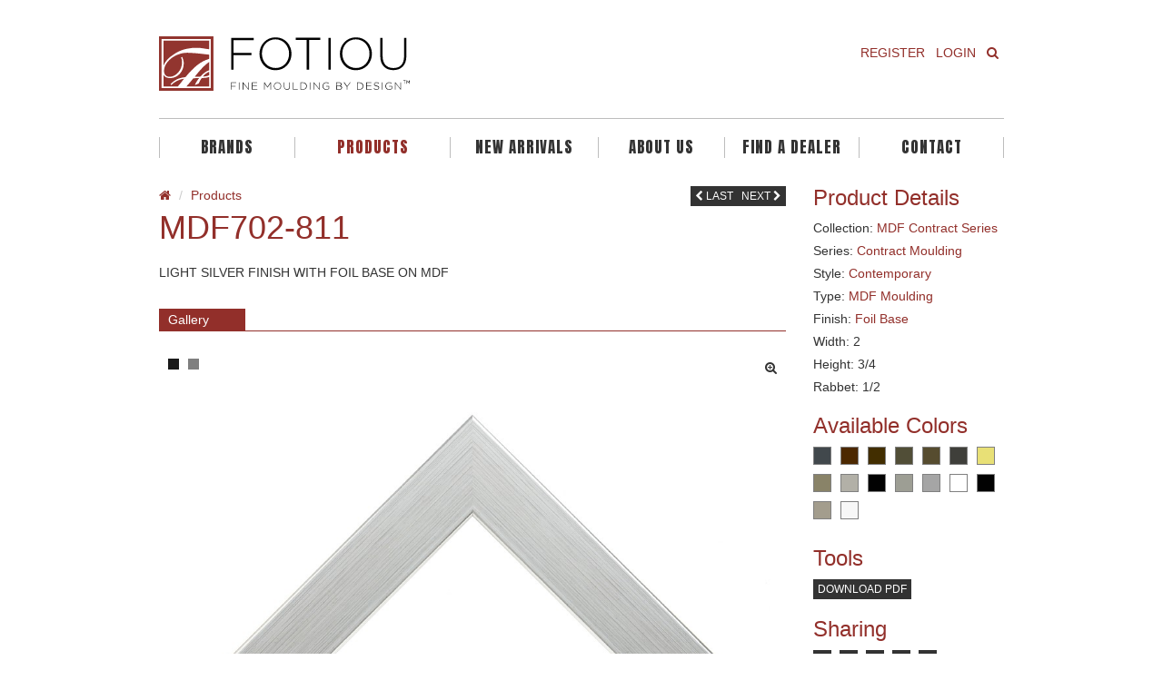

--- FILE ---
content_type: text/html; charset=UTF-8
request_url: https://fotiou.com/products/mdf702-811/
body_size: 10918
content:
<!DOCTYPE html>
<!--[if lt IE 7]><html class="no-js lt-ie9 lt-ie8 lt-ie7" lang="en-US" ng-app="angularApp"><![endif]-->
<!--[if IE 7]><html class="no-js lt-ie9 lt-ie8" lang="en-US" ng-app="angularApp"><![endif]-->
<!--[if IE 8]><html class="no-js lt-ie9" lang="en-US" ng-app="angularApp"><![endif]-->
<!--[if gt IE 8]><!--><html class="no-js" lang="en-US" ng-app="angularApp"><!--<![endif]-->
    <head>

        <meta http-equiv="X-UA-Compatible" content="IE=edge">
        <meta charset="UTF-8" />
        <meta name="HandheldFriendly" content="True"/>
        <meta name="MobileOptimized" content="320"/>

        <meta name="viewport" content="width = device-width, initial-scale=1, user-scalable = yes"/>
        <meta name="apple-mobile-web-app-capable" content="yes"/>
        <meta name="apple-mobile-web-app-status-bar-style" content="black"/>

        <!-- Mobile IE allows us to activate ClearType technology for smoothing fonts for easy reading -->
        <meta http-equiv="cleartype" content="on"/>

        <title>MDF702-811 &#8226; </title>

        <!-- Favicon & Icon -->
        <link rel="shortcut icon" type="image/x-icon" href="https://fotiou.com/wp-content/themes/fotiou/dist/images/favicon.ico">
        <link rel="apple-touch-icon" href="https://fotiou.com/wp-content/themes/fotiou/dist/images/apple-touch-icon-precomposed.png" />

        
        <link rel="pingback" href="https://fotiou.com/xmlrpc.php" />
        <meta name='robots' content='max-image-preview:large' />
	<style>img:is([sizes="auto" i], [sizes^="auto," i]) { contain-intrinsic-size: 3000px 1500px }</style>
	<link rel='dns-prefetch' href='//ajax.googleapis.com' />
<link rel="alternate" type="application/rss+xml" title="FOTIOU &raquo; Feed" href="https://fotiou.com/feed/" />
<link rel="alternate" type="application/rss+xml" title="FOTIOU &raquo; Comments Feed" href="https://fotiou.com/comments/feed/" />
<script type="text/javascript">
/* <![CDATA[ */
window._wpemojiSettings = {"baseUrl":"https:\/\/s.w.org\/images\/core\/emoji\/16.0.1\/72x72\/","ext":".png","svgUrl":"https:\/\/s.w.org\/images\/core\/emoji\/16.0.1\/svg\/","svgExt":".svg","source":{"concatemoji":"https:\/\/fotiou.com\/wp-includes\/js\/wp-emoji-release.min.js"}};
/*! This file is auto-generated */
!function(s,n){var o,i,e;function c(e){try{var t={supportTests:e,timestamp:(new Date).valueOf()};sessionStorage.setItem(o,JSON.stringify(t))}catch(e){}}function p(e,t,n){e.clearRect(0,0,e.canvas.width,e.canvas.height),e.fillText(t,0,0);var t=new Uint32Array(e.getImageData(0,0,e.canvas.width,e.canvas.height).data),a=(e.clearRect(0,0,e.canvas.width,e.canvas.height),e.fillText(n,0,0),new Uint32Array(e.getImageData(0,0,e.canvas.width,e.canvas.height).data));return t.every(function(e,t){return e===a[t]})}function u(e,t){e.clearRect(0,0,e.canvas.width,e.canvas.height),e.fillText(t,0,0);for(var n=e.getImageData(16,16,1,1),a=0;a<n.data.length;a++)if(0!==n.data[a])return!1;return!0}function f(e,t,n,a){switch(t){case"flag":return n(e,"\ud83c\udff3\ufe0f\u200d\u26a7\ufe0f","\ud83c\udff3\ufe0f\u200b\u26a7\ufe0f")?!1:!n(e,"\ud83c\udde8\ud83c\uddf6","\ud83c\udde8\u200b\ud83c\uddf6")&&!n(e,"\ud83c\udff4\udb40\udc67\udb40\udc62\udb40\udc65\udb40\udc6e\udb40\udc67\udb40\udc7f","\ud83c\udff4\u200b\udb40\udc67\u200b\udb40\udc62\u200b\udb40\udc65\u200b\udb40\udc6e\u200b\udb40\udc67\u200b\udb40\udc7f");case"emoji":return!a(e,"\ud83e\udedf")}return!1}function g(e,t,n,a){var r="undefined"!=typeof WorkerGlobalScope&&self instanceof WorkerGlobalScope?new OffscreenCanvas(300,150):s.createElement("canvas"),o=r.getContext("2d",{willReadFrequently:!0}),i=(o.textBaseline="top",o.font="600 32px Arial",{});return e.forEach(function(e){i[e]=t(o,e,n,a)}),i}function t(e){var t=s.createElement("script");t.src=e,t.defer=!0,s.head.appendChild(t)}"undefined"!=typeof Promise&&(o="wpEmojiSettingsSupports",i=["flag","emoji"],n.supports={everything:!0,everythingExceptFlag:!0},e=new Promise(function(e){s.addEventListener("DOMContentLoaded",e,{once:!0})}),new Promise(function(t){var n=function(){try{var e=JSON.parse(sessionStorage.getItem(o));if("object"==typeof e&&"number"==typeof e.timestamp&&(new Date).valueOf()<e.timestamp+604800&&"object"==typeof e.supportTests)return e.supportTests}catch(e){}return null}();if(!n){if("undefined"!=typeof Worker&&"undefined"!=typeof OffscreenCanvas&&"undefined"!=typeof URL&&URL.createObjectURL&&"undefined"!=typeof Blob)try{var e="postMessage("+g.toString()+"("+[JSON.stringify(i),f.toString(),p.toString(),u.toString()].join(",")+"));",a=new Blob([e],{type:"text/javascript"}),r=new Worker(URL.createObjectURL(a),{name:"wpTestEmojiSupports"});return void(r.onmessage=function(e){c(n=e.data),r.terminate(),t(n)})}catch(e){}c(n=g(i,f,p,u))}t(n)}).then(function(e){for(var t in e)n.supports[t]=e[t],n.supports.everything=n.supports.everything&&n.supports[t],"flag"!==t&&(n.supports.everythingExceptFlag=n.supports.everythingExceptFlag&&n.supports[t]);n.supports.everythingExceptFlag=n.supports.everythingExceptFlag&&!n.supports.flag,n.DOMReady=!1,n.readyCallback=function(){n.DOMReady=!0}}).then(function(){return e}).then(function(){var e;n.supports.everything||(n.readyCallback(),(e=n.source||{}).concatemoji?t(e.concatemoji):e.wpemoji&&e.twemoji&&(t(e.twemoji),t(e.wpemoji)))}))}((window,document),window._wpemojiSettings);
/* ]]> */
</script>
<style id='wp-emoji-styles-inline-css' type='text/css'>

	img.wp-smiley, img.emoji {
		display: inline !important;
		border: none !important;
		box-shadow: none !important;
		height: 1em !important;
		width: 1em !important;
		margin: 0 0.07em !important;
		vertical-align: -0.1em !important;
		background: none !important;
		padding: 0 !important;
	}
</style>
<link rel='stylesheet' id='wp-block-library-css' href='https://fotiou.com/wp-includes/css/dist/block-library/style.min.css' type='text/css' media='all' />
<style id='classic-theme-styles-inline-css' type='text/css'>
/*! This file is auto-generated */
.wp-block-button__link{color:#fff;background-color:#32373c;border-radius:9999px;box-shadow:none;text-decoration:none;padding:calc(.667em + 2px) calc(1.333em + 2px);font-size:1.125em}.wp-block-file__button{background:#32373c;color:#fff;text-decoration:none}
</style>
<link rel='stylesheet' id='betterdocs-blocks-category-slate-layout-css' href='https://fotiou.com/wp-content/plugins/betterdocs/assets/blocks/category-slate-layout/default.css' type='text/css' media='all' />
<style id='global-styles-inline-css' type='text/css'>
:root{--wp--preset--aspect-ratio--square: 1;--wp--preset--aspect-ratio--4-3: 4/3;--wp--preset--aspect-ratio--3-4: 3/4;--wp--preset--aspect-ratio--3-2: 3/2;--wp--preset--aspect-ratio--2-3: 2/3;--wp--preset--aspect-ratio--16-9: 16/9;--wp--preset--aspect-ratio--9-16: 9/16;--wp--preset--color--black: #000000;--wp--preset--color--cyan-bluish-gray: #abb8c3;--wp--preset--color--white: #ffffff;--wp--preset--color--pale-pink: #f78da7;--wp--preset--color--vivid-red: #cf2e2e;--wp--preset--color--luminous-vivid-orange: #ff6900;--wp--preset--color--luminous-vivid-amber: #fcb900;--wp--preset--color--light-green-cyan: #7bdcb5;--wp--preset--color--vivid-green-cyan: #00d084;--wp--preset--color--pale-cyan-blue: #8ed1fc;--wp--preset--color--vivid-cyan-blue: #0693e3;--wp--preset--color--vivid-purple: #9b51e0;--wp--preset--gradient--vivid-cyan-blue-to-vivid-purple: linear-gradient(135deg,rgba(6,147,227,1) 0%,rgb(155,81,224) 100%);--wp--preset--gradient--light-green-cyan-to-vivid-green-cyan: linear-gradient(135deg,rgb(122,220,180) 0%,rgb(0,208,130) 100%);--wp--preset--gradient--luminous-vivid-amber-to-luminous-vivid-orange: linear-gradient(135deg,rgba(252,185,0,1) 0%,rgba(255,105,0,1) 100%);--wp--preset--gradient--luminous-vivid-orange-to-vivid-red: linear-gradient(135deg,rgba(255,105,0,1) 0%,rgb(207,46,46) 100%);--wp--preset--gradient--very-light-gray-to-cyan-bluish-gray: linear-gradient(135deg,rgb(238,238,238) 0%,rgb(169,184,195) 100%);--wp--preset--gradient--cool-to-warm-spectrum: linear-gradient(135deg,rgb(74,234,220) 0%,rgb(151,120,209) 20%,rgb(207,42,186) 40%,rgb(238,44,130) 60%,rgb(251,105,98) 80%,rgb(254,248,76) 100%);--wp--preset--gradient--blush-light-purple: linear-gradient(135deg,rgb(255,206,236) 0%,rgb(152,150,240) 100%);--wp--preset--gradient--blush-bordeaux: linear-gradient(135deg,rgb(254,205,165) 0%,rgb(254,45,45) 50%,rgb(107,0,62) 100%);--wp--preset--gradient--luminous-dusk: linear-gradient(135deg,rgb(255,203,112) 0%,rgb(199,81,192) 50%,rgb(65,88,208) 100%);--wp--preset--gradient--pale-ocean: linear-gradient(135deg,rgb(255,245,203) 0%,rgb(182,227,212) 50%,rgb(51,167,181) 100%);--wp--preset--gradient--electric-grass: linear-gradient(135deg,rgb(202,248,128) 0%,rgb(113,206,126) 100%);--wp--preset--gradient--midnight: linear-gradient(135deg,rgb(2,3,129) 0%,rgb(40,116,252) 100%);--wp--preset--font-size--small: 13px;--wp--preset--font-size--medium: 20px;--wp--preset--font-size--large: 36px;--wp--preset--font-size--x-large: 42px;--wp--preset--spacing--20: 0.44rem;--wp--preset--spacing--30: 0.67rem;--wp--preset--spacing--40: 1rem;--wp--preset--spacing--50: 1.5rem;--wp--preset--spacing--60: 2.25rem;--wp--preset--spacing--70: 3.38rem;--wp--preset--spacing--80: 5.06rem;--wp--preset--shadow--natural: 6px 6px 9px rgba(0, 0, 0, 0.2);--wp--preset--shadow--deep: 12px 12px 50px rgba(0, 0, 0, 0.4);--wp--preset--shadow--sharp: 6px 6px 0px rgba(0, 0, 0, 0.2);--wp--preset--shadow--outlined: 6px 6px 0px -3px rgba(255, 255, 255, 1), 6px 6px rgba(0, 0, 0, 1);--wp--preset--shadow--crisp: 6px 6px 0px rgba(0, 0, 0, 1);}:where(.is-layout-flex){gap: 0.5em;}:where(.is-layout-grid){gap: 0.5em;}body .is-layout-flex{display: flex;}.is-layout-flex{flex-wrap: wrap;align-items: center;}.is-layout-flex > :is(*, div){margin: 0;}body .is-layout-grid{display: grid;}.is-layout-grid > :is(*, div){margin: 0;}:where(.wp-block-columns.is-layout-flex){gap: 2em;}:where(.wp-block-columns.is-layout-grid){gap: 2em;}:where(.wp-block-post-template.is-layout-flex){gap: 1.25em;}:where(.wp-block-post-template.is-layout-grid){gap: 1.25em;}.has-black-color{color: var(--wp--preset--color--black) !important;}.has-cyan-bluish-gray-color{color: var(--wp--preset--color--cyan-bluish-gray) !important;}.has-white-color{color: var(--wp--preset--color--white) !important;}.has-pale-pink-color{color: var(--wp--preset--color--pale-pink) !important;}.has-vivid-red-color{color: var(--wp--preset--color--vivid-red) !important;}.has-luminous-vivid-orange-color{color: var(--wp--preset--color--luminous-vivid-orange) !important;}.has-luminous-vivid-amber-color{color: var(--wp--preset--color--luminous-vivid-amber) !important;}.has-light-green-cyan-color{color: var(--wp--preset--color--light-green-cyan) !important;}.has-vivid-green-cyan-color{color: var(--wp--preset--color--vivid-green-cyan) !important;}.has-pale-cyan-blue-color{color: var(--wp--preset--color--pale-cyan-blue) !important;}.has-vivid-cyan-blue-color{color: var(--wp--preset--color--vivid-cyan-blue) !important;}.has-vivid-purple-color{color: var(--wp--preset--color--vivid-purple) !important;}.has-black-background-color{background-color: var(--wp--preset--color--black) !important;}.has-cyan-bluish-gray-background-color{background-color: var(--wp--preset--color--cyan-bluish-gray) !important;}.has-white-background-color{background-color: var(--wp--preset--color--white) !important;}.has-pale-pink-background-color{background-color: var(--wp--preset--color--pale-pink) !important;}.has-vivid-red-background-color{background-color: var(--wp--preset--color--vivid-red) !important;}.has-luminous-vivid-orange-background-color{background-color: var(--wp--preset--color--luminous-vivid-orange) !important;}.has-luminous-vivid-amber-background-color{background-color: var(--wp--preset--color--luminous-vivid-amber) !important;}.has-light-green-cyan-background-color{background-color: var(--wp--preset--color--light-green-cyan) !important;}.has-vivid-green-cyan-background-color{background-color: var(--wp--preset--color--vivid-green-cyan) !important;}.has-pale-cyan-blue-background-color{background-color: var(--wp--preset--color--pale-cyan-blue) !important;}.has-vivid-cyan-blue-background-color{background-color: var(--wp--preset--color--vivid-cyan-blue) !important;}.has-vivid-purple-background-color{background-color: var(--wp--preset--color--vivid-purple) !important;}.has-black-border-color{border-color: var(--wp--preset--color--black) !important;}.has-cyan-bluish-gray-border-color{border-color: var(--wp--preset--color--cyan-bluish-gray) !important;}.has-white-border-color{border-color: var(--wp--preset--color--white) !important;}.has-pale-pink-border-color{border-color: var(--wp--preset--color--pale-pink) !important;}.has-vivid-red-border-color{border-color: var(--wp--preset--color--vivid-red) !important;}.has-luminous-vivid-orange-border-color{border-color: var(--wp--preset--color--luminous-vivid-orange) !important;}.has-luminous-vivid-amber-border-color{border-color: var(--wp--preset--color--luminous-vivid-amber) !important;}.has-light-green-cyan-border-color{border-color: var(--wp--preset--color--light-green-cyan) !important;}.has-vivid-green-cyan-border-color{border-color: var(--wp--preset--color--vivid-green-cyan) !important;}.has-pale-cyan-blue-border-color{border-color: var(--wp--preset--color--pale-cyan-blue) !important;}.has-vivid-cyan-blue-border-color{border-color: var(--wp--preset--color--vivid-cyan-blue) !important;}.has-vivid-purple-border-color{border-color: var(--wp--preset--color--vivid-purple) !important;}.has-vivid-cyan-blue-to-vivid-purple-gradient-background{background: var(--wp--preset--gradient--vivid-cyan-blue-to-vivid-purple) !important;}.has-light-green-cyan-to-vivid-green-cyan-gradient-background{background: var(--wp--preset--gradient--light-green-cyan-to-vivid-green-cyan) !important;}.has-luminous-vivid-amber-to-luminous-vivid-orange-gradient-background{background: var(--wp--preset--gradient--luminous-vivid-amber-to-luminous-vivid-orange) !important;}.has-luminous-vivid-orange-to-vivid-red-gradient-background{background: var(--wp--preset--gradient--luminous-vivid-orange-to-vivid-red) !important;}.has-very-light-gray-to-cyan-bluish-gray-gradient-background{background: var(--wp--preset--gradient--very-light-gray-to-cyan-bluish-gray) !important;}.has-cool-to-warm-spectrum-gradient-background{background: var(--wp--preset--gradient--cool-to-warm-spectrum) !important;}.has-blush-light-purple-gradient-background{background: var(--wp--preset--gradient--blush-light-purple) !important;}.has-blush-bordeaux-gradient-background{background: var(--wp--preset--gradient--blush-bordeaux) !important;}.has-luminous-dusk-gradient-background{background: var(--wp--preset--gradient--luminous-dusk) !important;}.has-pale-ocean-gradient-background{background: var(--wp--preset--gradient--pale-ocean) !important;}.has-electric-grass-gradient-background{background: var(--wp--preset--gradient--electric-grass) !important;}.has-midnight-gradient-background{background: var(--wp--preset--gradient--midnight) !important;}.has-small-font-size{font-size: var(--wp--preset--font-size--small) !important;}.has-medium-font-size{font-size: var(--wp--preset--font-size--medium) !important;}.has-large-font-size{font-size: var(--wp--preset--font-size--large) !important;}.has-x-large-font-size{font-size: var(--wp--preset--font-size--x-large) !important;}
:where(.wp-block-post-template.is-layout-flex){gap: 1.25em;}:where(.wp-block-post-template.is-layout-grid){gap: 1.25em;}
:where(.wp-block-columns.is-layout-flex){gap: 2em;}:where(.wp-block-columns.is-layout-grid){gap: 2em;}
:root :where(.wp-block-pullquote){font-size: 1.5em;line-height: 1.6;}
</style>
<link rel='stylesheet' id='font-awesome-css' href='https://fotiou.com/wp-content/plugins/elementor/assets/lib/font-awesome/css/font-awesome.min.css' type='text/css' media='all' />
<link rel='stylesheet' id='main-css' href='https://fotiou.com/wp-content/themes/fotiou/dist/css/main.css' type='text/css' media='screen' />
<link rel='stylesheet' id='print-css' href='https://fotiou.com/wp-content/themes/fotiou/dist/css/print.css' type='text/css' media='print' />
<script type="text/javascript" src="https://ajax.googleapis.com/ajax/libs/jquery/1.9.1/jquery.min.js" id="jquery-js"></script>
<link rel="https://api.w.org/" href="https://fotiou.com/wp-json/" /><link rel="EditURI" type="application/rsd+xml" title="RSD" href="https://fotiou.com/xmlrpc.php?rsd" />
<meta name="generator" content="WordPress 6.8.3" />
<link rel="canonical" href="https://fotiou.com/products/mdf702-811/" />
<link rel='shortlink' href='https://fotiou.com/?p=7667' />
<link rel="alternate" title="oEmbed (JSON)" type="application/json+oembed" href="https://fotiou.com/wp-json/oembed/1.0/embed?url=https%3A%2F%2Ffotiou.com%2Fproducts%2Fmdf702-811%2F" />
<link rel="alternate" title="oEmbed (XML)" type="text/xml+oembed" href="https://fotiou.com/wp-json/oembed/1.0/embed?url=https%3A%2F%2Ffotiou.com%2Fproducts%2Fmdf702-811%2F&#038;format=xml" />
        <noscript>
            <style>
                #the-preloader-element { display: none !important; }
            </style>
        </noscript>
        <script>var ajax_url = "https://fotiou.com/wp-admin/admin-ajax.php";</script><script type="text/javascript">
jQuery(document).ready(function($) {
	$('a.download-all-btn').on('click', function(){
		//$("#lnk").each(function(){
			//$(this)[0].click();
			
			for (var i = 0; i < document.getElementsByClassName("download-all").length; i++){  
    var clickEvent = document.createEvent("MouseEvents");
    clickEvent.initMouseEvent("click", true, true, window, 0, 0, 0, 0, 0, false, false, false, false, 0, null); 
    document.getElementsByClassName("download-all")[i].dispatchEvent(clickEvent);
}
			
		 // });
	});
});
</script>
	<meta name="generator" content="Elementor 3.34.2; features: additional_custom_breakpoints; settings: css_print_method-external, google_font-enabled, font_display-auto">
			<style>
				.e-con.e-parent:nth-of-type(n+4):not(.e-lazyloaded):not(.e-no-lazyload),
				.e-con.e-parent:nth-of-type(n+4):not(.e-lazyloaded):not(.e-no-lazyload) * {
					background-image: none !important;
				}
				@media screen and (max-height: 1024px) {
					.e-con.e-parent:nth-of-type(n+3):not(.e-lazyloaded):not(.e-no-lazyload),
					.e-con.e-parent:nth-of-type(n+3):not(.e-lazyloaded):not(.e-no-lazyload) * {
						background-image: none !important;
					}
				}
				@media screen and (max-height: 640px) {
					.e-con.e-parent:nth-of-type(n+2):not(.e-lazyloaded):not(.e-no-lazyload),
					.e-con.e-parent:nth-of-type(n+2):not(.e-lazyloaded):not(.e-no-lazyload) * {
						background-image: none !important;
					}
				}
			</style>
					<style type="text/css" id="wp-custom-css">
			@import url('https://fonts.googleapis.com/css2?family=Anton&display=swap');

.main-nav ul li a.primary {
    font-family: 'Anton', sans-serif !important;
    font-weight: 100;

}
.modal-backdrop {
    z-index: 1071;
}

#modal-login, #modal-search {
    z-index: 1072;
}
.modal-dialog {
    z-index: 999999999;
}		</style>
		

    <!--[if IE]><script src="https://html5shiv.googlecode.com/svn/trunk/html5.js"></script><![endif]-->

        <!-- typekit -->
        <script type="text/javascript" src="//use.typekit.net/kdm2qbr.js"></script>
        <!--<script type="text/javascript" src="https://cdnjs.cloudflare.com/ajax/libs/jquery-validate/1.13.1/jquery.validate.min.js"></script>-->
        
        <script type="text/javascript">try {
                Typekit.load();
            } catch (e) {
            }</script>
			
<!--        <script src="https://maps.googleapis.com/maps/api/js?key=AIzaSyCxnWRI5kP8tUEeoso9QzbDO_dWTlgkGDU&v=3"></script>-->
            <script src="https://maps.googleapis.com/maps/api/js?key=AIzaSyAw7pvZMApch57ipIB1Tlcv_zLkxjFO6SY&v=3"></script>
<!--        <script async defer src="https://maps.googleapis.com/maps/api/js?key=AIzaSyCxnWRI5kP8tUEeoso9QzbDO_dWTlgkGDU&callback=initMap"></script>-->

        <script type="text/javascript">


                (function (i, s, o, g, r, a, m) {
                    i['GoogleAnalyticsObject'] = r;
                    i[r] = i[r] || function () {
                        (i[r].q = i[r].q || []).push(arguments)
                    }, i[r].l = 1 * new Date();
                    a = s.createElement(o),
                            m = s.getElementsByTagName(o)[0];
                    a.async = 1;
                    a.src = g;
                    m.parentNode.insertBefore(a, m)
                })(window, document, 'script', '//www.google-analytics.com/analytics.js', 'ga');

                ga('create', 'UA-51477162-1', { 'cookieDomain' : 'none' });
                ga('require', 'displayfeatures');
                ga('send', 'pageview');


            var template_url = 'https://fotiou.com/wp-content/themes/fotiou',
                    ajax_url = 'https://fotiou.com/wp-admin/admin-ajax.php',
                    is_logged_in = 0;

        </script>
        <style>
            body header .dropdown-menu li a {
                text-align: left !important;
            }


            body header .btn-default {
                background: #922f2a;
            }

        </style>
    </head>
    <body data-rsssl=1 class="wp-singular products-template-default single single-products postid-7667 wp-theme-fotiou elementor-default elementor-kit-17889">

        <div id="wptime-plugin-preloader"></div>

        <div id="fb-root"></div>

        <noscript>
        <!-- no js -->
        <div class="alert alert-danger textcenter no-js-warning">
            <span class="fa fa-exclamation-circle"></span>
            <p>This site requires Javascript. Please enable it and refresh the page.</p>
        </div>
        </noscript>

        <div class="wrapper">

            
                	<div class="modal fade" id="modal-login" tabindex="-1" role="dialog" aria-labelledby="myModalLabel" aria-hidden="true">
	  <div class="modal-dialog">
		<div class="modal-content">
			<div class="modal-header">
				<button type="button" class="close" data-dismiss="modal" aria-hidden="true">&times;</button>
				<h4 class="modal-title">Login</h4>
			</div>
			<form id="account-login" method="post" role="form" class="validate ajax">

	<fieldset>

		<div class="modal-body">

            <div class="row">
                <div class="col-lg-12 col-md-12 col-sm-12 col-xs-12">
                    <div class="form-group">
                        <label for="account_login_email">Email Address</label>
                        <input type="text" name="account_login_email" id="account_login_email" class="form-control required" value="" size="20" />
                    </div>
                </div>
			</div>

            <div class="row">
                <div class="col-lg-12 col-md-12 col-sm-12 col-xs-12">
                    <div class="form-group">
                        <label for="account_login_password">Password</label>
                        <input type="password" name="account_login_password" id="account_login_password" class="form-control required" value="" size="20" />
                    </div>
                </div>
            </div>

			<div class="row">
                <div class="col-lg-12 col-md-12 col-sm-12 col-xs-12">
                    <div class="form-group">
                        <label for="account_login_remember">
                        	<input name="account_login_remember" type="checkbox" id="account_login_remember" value="1" checked="checked"/>
                        	Remember Me
                        </label>
                    </div>
                </div>
            </div>


		</div>

        <div class="modal-footer">
            <span class="pull-left">
				<button type="button" class="btn btn-default" data-modal="#modal-forgot-password">Forgot Password</button>
            </span>
            <span class="pull-right">
				<input type="submit" value="Login" class="btn btn-default" />
            </span>
        </div>

        <input type="hidden" name="action" value="account_login" />
        <input type="hidden" id="account-login-nonce-security" name="account-login-nonce-security" value="64f6ac4504" /><input type="hidden" name="_wp_http_referer" value="/products/mdf702-811/" />
	</fieldset>

</form>
		</div>
	  </div>
	</div>

	                	<div class="modal fade" id="modal-forgot-password" tabindex="-1" role="dialog" aria-labelledby="myModalLabel" aria-hidden="true">
	  <div class="modal-dialog">
		<div class="modal-content">
			<div class="modal-header">
				<button type="button" class="close" data-dismiss="modal" aria-hidden="true">&times;</button>
				<h4 class="modal-title">Forgot Password</h4>
			</div>
			<form id="account-forgot-password" method="post" role="form" class="validate ajax">

	<fieldset>

		<div class="modal-body">

            <div class="row">

                <div class="col-lg-12 col-md-12 col-sm-12 col-xs-12" id="response">
                    <p>Please enter your username or email address to reset your password.</p>
                </div>

                <div class="col-lg-12 col-md-12 col-sm-12 col-xs-12">

                    <div class="form-group">
                        <label for="account_forgot_password">Username or Email Address</label>
                        <input type="text" name="account_forgot_password" id="account_forgot_password" class="form-control required" value="" size="20" />
                    </div>
                </div>

            </div>

        </div>

		<div class="modal-footer">
			<span class="pull-left">
				<button type="button" class="btn btn-default" data-modal="#modal-login">Back to login</button>
            </span>
            <span class="pull-right">
        		<input type="submit" value="Get Password" class="btn btn-default" />
            </span>
        </div>

        <input type="hidden" name="action" value="account_forgot_password" />
        <input type="hidden" id="account-forgot-password-nonce-security" name="account-forgot-password-nonce-security" value="9000ae4746" /><input type="hidden" name="_wp_http_referer" value="/products/mdf702-811/" />
	</fieldset>

</form>
		</div>
	  </div>
	</div>

	
            
            
                            	<div class="modal fade" id="modal-newsletter" tabindex="-1" role="dialog" aria-labelledby="myModalLabel" aria-hidden="true">
	  <div class="modal-dialog">
		<div class="modal-content">
			<div class="modal-header">
				<button type="button" class="close" data-dismiss="modal" aria-hidden="true">&times;</button>
				<h4 class="modal-title">Newsletter</h4>
			</div>
			<style type="text/css">
	.ctct-inline-form .g-recaptcha {
		display: none !important;
	}
	div.ctct-form-embed div.ctct-form-defaults {
		padding: 15px;
	}
	div.ctct-form-embed div.ctct-form-defaults h2.ctct-form-header {
		margin: 0;
		padding: 0;
		letter-spacing: -0.5px;
		margin-bottom: 5px;
		text-align: center;
		color: #922f2a;
		font-family: "nimbus-sans", sans-serif;
		font-style: normal;
		font-weight: 300;
	}	
	div.ctct-form-embed div.ctct-form-defaults p {
		color: #5b5b5b;
		font-family: "nimbus-sans", sans-serif;
	}
	div.ctct-form-embed form.ctct-form-custom {
		display: block;
		margin-bottom: 12px;
		line-height: 1;
		font-size: 12px;
		color: #333333;
	}
	div.ctct-form-embed form.ctct-form-custom fieldset.ctct-form-lists {
		padding: 0;
	}	
	div.ctct-form-embed form.ctct-form-custom fieldset.ctct-form-lists legend.ctct-form-lists-legend {
		display: block;
		margin-bottom: 12px;
		line-height: 1;
		font-size: 12px;
		color: #333333;
		left: 0;
		border-bottom: none;
	}
	div.ctct-form-embed form.ctct-form-custom .ctct-form-required:before {
		display: none;
	}
</style>
<script> var _ctct_m = "0f880d7c828207b1f05310d1db3a9541"; </script>
<script id="signupScript" src="https://static.ctctcdn.com/js/signup-form-widget/current/signup-form-widget.min.js" async defer></script>
<!-- End Constant Contact Active Forms -->

<!-- Begin Constant Contact Inline Form Code -->
<div class="ctct-inline-form" data-form-id="46f7bffb-acec-406e-bd80-7cd9fcb3a089"></div>
<!-- End Constant Contact Inline Form Code -->		</div>
	  </div>
	</div>

	            
            	<div class="modal fade" id="modal-search" tabindex="-1" role="dialog" aria-labelledby="myModalLabel" aria-hidden="true">
	  <div class="modal-dialog">
		<div class="modal-content">
			<div class="modal-header">
				<button type="button" class="close" data-dismiss="modal" aria-hidden="true">&times;</button>
				<h4 class="modal-title">Search</h4>
			</div>
				
	<form id="form-search" class="form-search">
		<div class="form-group">
			<label for="s" class="sr-only">Search</label>
			<input type="text" id="s" name="s" class="form-control" placeholder="Enter a product name, style or SKU #" required autocomplete="off"/>
		</div>
		<div class="results">
			<div class="loader" style="display:none;"></div>
			<div class="results-inner">
				<ul class="list-group"></ul>
			</div>
		</div>
		<input type="hidden" id="form_search_nonce" name="form_search_nonce" value="665dbabde9" /><input type="hidden" name="_wp_http_referer" value="/products/mdf702-811/" />		<button class="btn btn-default search-load-more btn-search">Load More</button>
		<div class="search-complete">Viewing All Results</div>
	</form>
		</div>
	  </div>
	</div>

	
            <header>
                <div class="container">

                    <div class="row top">

                        <!-- header image -->
                        <div class="col-lg-6 col-md-6 col-sm-12 col-xs-12">

                            
                                <a href="https://fotiou.com" title="FOTIOU" class="logo">
                                    <img src="https://fotiou.com/wp-content/uploads/2015/01/SS_Fotiou_RGB-2.svg" alt="FOTIOU" />
                                </a>

                            
                        </div>

                        <div class="col-lg-6 col-md-6 col-sm-6 col-xs-4">

                            <div class="visible-lg visible-md hidden-sm hidden-xs">
                                
<nav class="account-nav" role="navigation">
    <ul class="nav navbar-nav pull-right">
                    <li role="presentation">
                <div class="btn-group">
                    <a href="https://fotiou.com/register/all" class="btn btn-link">
                        Register
                    </a>
                </div>
            </li>
            <li role="presentation">
                <div class="btn-group">
                    <a href="#" class="btn btn-link" data-modal="#modal-login">
                        Login
                    </a>
                </div>
            </li>
            <li role="presentation">
                <div class="btn-group">
                    <a href="#" data-modal="#modal-search" class="btn btn-link">
                        <span class="fa fa-search"></span>
                    </a>
                </div>
            </li>
            </ul>
</nav>
                            </div>

                        </div>

                    </div>

                    <div class="row-divider"></div>

                    <div class="row">
                        <div class="col-lg-12 col-md-12 col-sm-12 col-xs-12">

                            <div class="visible-lg visible-md hidden-sm hidden-xs">
                                <nav class="main-nav" role="navigation">
      
    <ul class="nav-justified">
                
                
			                        <li role="presentation" class="">
            	
                <div class="relative">                
                            
                <a href="#" class="primary" data-toggle="dropdown">
                    Brands                </a>
                
                <ul class="dropdown-menu" role="menu">
                                        <li role="presentation" class="">
                        <a href="https://fotiou.com" target="">
                            FOTIOU                        </a>
                    </li>
                                        <li role="presentation" class="">
                        <a href="https://fotiou.com/products/?collection=jane-seymour" target="">
                            JANE SEYMOUR                        </a>
                    </li>
                                    </ul>
                
                </div>
                
                                
            </li>
                        <li role="presentation" class="active">
            	
                <div class="relative">                
                            
                <a href="#" class="primary" data-toggle="dropdown">
                    Products                </a>
                
                <ul class="dropdown-menu" role="menu">
                                        <li role="presentation" class="">
                        <a href="https://fotiou.com/products/" target="">
                            MOULDING                        </a>
                    </li>
                                        <li role="presentation" class="">
                        <a href="https://fotiou.com/finished-goods/" target="">
                            FINISHED GOODS                        </a>
                    </li>
                                        <li role="presentation" class="">
                        <a href="https://fotiou.com/seamless/" target="">
                            SEAMLESS LINERS                        </a>
                    </li>
                                    </ul>
                
                </div>
                
                                
            </li>
                        <li role="presentation" class="">
            	
                <div class="relative">                
                                
                <a href="https://fotiou.com/products/?product-categories=new-arrival" target="" class="primary">
                    New Arrivals                </a>
                
                                
            </li>
                        <li role="presentation" class="">
            	
                <div class="relative">                
                                
                <a href="https://fotiou.com/about-us/" target="" class="primary">
                    About Us                </a>
                
                                
            </li>
                                
                
        <li>
            <a href="https://fotiou.com/dealers/all" class="primary">
                Find A Dealer
            </a>
        </li>
	
								<li>
				<a href="https://fotiou.com/contact-us/" class="primary" data-track="{&quot;category&quot;:&quot;modal&quot;,&quot;action&quot;:&quot;contact&quot;,&quot;label&quot;:&quot;navbar-login&quot;}">
					Contact
				</a>
			</li>
					    </ul>
                                                                        
</nav>
                            </div>

                            <div class="hidden-lg hidden-md visible-sm visible-xs">
                                <a href="#" class="btn btn-default btn-block" data-collapse="#nav-slide-down">
                                    <span class="sr-only">Toggle navigation</span>
                                    <span class="off">Menu <span class="fa fa-align-justify"></span></span>
                                    <span class="on">Close <span class="fa fa-times"></span></span>
                                </a>
                                
<div id="nav-slide-down" class="collapse">

    <nav class="main-nav-mobile" role="navigation">

        <ul class="nav nav-stacked"> 

            
					
							
				
				<li role="presentation" class="">
					<a href="#" data-collapse="#brands-mobile-nav" class="primary">
						<span class="off">Brands <span class="fa fa-chevron-down"></span></span>
						<span class="on">Brands <span class="fa fa-chevron-up"></span></span>
					</a>
					<ul id="brands-mobile-nav" class="collapse">
											<li role="presentation" class="">
							<a href="https://fotiou.com" target="">
								FOTIOU							</a>
						</li>
											<li role="presentation" class="">
							<a href="https://fotiou.com/products/?collection=jane-seymour" target="">
								JANE SEYMOUR							</a>
						</li>
										</ul>				
				</li>

				
							
				
				<li role="presentation" class="active">
					<a href="#" data-collapse="#products-mobile-nav" class="primary">
						<span class="off">Products <span class="fa fa-chevron-down"></span></span>
						<span class="on">Products <span class="fa fa-chevron-up"></span></span>
					</a>
					<ul id="products-mobile-nav" class="collapse">
											<li role="presentation" class="">
							<a href="https://fotiou.com/products/" target="">
								MOULDING							</a>
						</li>
											<li role="presentation" class="">
							<a href="https://fotiou.com/finished-goods/" target="">
								FINISHED GOODS							</a>
						</li>
											<li role="presentation" class="">
							<a href="https://fotiou.com/seamless/" target="">
								SEAMLESS LINERS							</a>
						</li>
										</ul>				
				</li>

				
							
				
				<li role="presentation" class="">
					<a href="https://fotiou.com/products/?product-categories=new-arrival" target="">
						New Arrivals					</a>
				</li>

				
							
				
				<li role="presentation" class="">
					<a href="https://fotiou.com/about-us/" target="">
						About Us					</a>
				</li>

				
					
		
		            <li role="presentation">
                <a href="https://fotiou.com/dealers/all">
                    Find A Dealer
                </a>
            </li>
                                            <li>
                    <a href="https://fotiou.com/contact-us/">
                        Contact
                    </a>
                </li>
                            
            
                <li role="presentation">
                    <a href="https://fotiou.com/register/all">
                        Register
                    </a>
                </li>

                <li role="presentation">
                    <a href="#" data-modal="#modal-login">
                        Login
                    </a>
                </li>

            
        </ul>

    </nav>

</div>
                            </div>

                        </div>
                    </div>

                </div>
            </header>

                            <div class="container">
                    <div class="row">
                        <div class="col-lg-12 col-md-12 col-sm-12 col-xs-12">
                                                    </div>
                    </div>
                </div>
            
<div class="container">
    <div class="row">

        <div class="col-lg-9 col-md-9 col-sm-12 col-xs-12 post">

        
            
            <div class="row">
                <div class="col-lg-12 col-md-12 col-sm-12 col-xs-12 post">

                    <div class="clear">
                        <div class="pull-left">
                            
	<ol class="breadcrumb">
        <li><a href="https://fotiou.com/"><span class="fa fa-home"></span></a></li>
                	        	<li><a href="https://fotiou.com/products">Products</a></li>
                            	</ol>

                            <h1 class="title">MDF702-811</h1>
                        </div>
                        <div class="btn-group pull-right">
							<a href="https://fotiou.com/products/mdf702-67/" class="btn btn-default btn-sm"><span class="fa fa-chevron-left"></span>&nbsp;Last</a>							<a href="https://fotiou.com/products/mdf702-861/" class="btn btn-default btn-sm">Next&nbsp;<span class="fa fa-chevron-right"></span></a>                        </div>
                    </div>

                    <p>LIGHT SILVER FINISH WITH FOIL BASE ON MDF</p>

                    <ul class="nav nav-tabs tabs-toggle">

                                                                                                        <li class="tab active">
                                <a href="#tab-gallery" data-toggle="tab">
                                    Gallery                                </a>
                            </li>
                                                                            
                                            </ul>
                    <div class="tab-content">

                                                                                                        <div class="tab-pane active" id="tab-gallery">
                                		
			
		<div class="flexslider" id="single-slider">
			
            <div class="loader"></div>
            
			<ul class="slides">
					
				<li>
					
                    <a href="https://fotiou.com/wp-content/uploads/2015/04/MDF702-811.jpg" class="zoom" title="View full size" data-toggle="lightbox" data-title="MDF702-811">
                    	<span class="fa fa-search-plus"></span>
                    </a>
					
					<img decoding="async" src="https://fotiou.com/wp-content/uploads/2015/04/MDF702-811-960x790.jpg" alt="MDF702-811" class="img-responsive" />                    
					                    
				</li>
					
				<li>
					
                    <a href="https://fotiou.com/wp-content/uploads/2015/04/MDF702-8111.jpg" class="zoom" title="View full size" data-toggle="lightbox" data-title="MDF702-811">
                    	<span class="fa fa-search-plus"></span>
                    </a>
					
					<img decoding="async" src="https://fotiou.com/wp-content/uploads/2015/04/MDF702-8111-960x790.jpg" alt="MDF702-811" class="img-responsive" />                    
					                    
				</li>
						</ul>
				
		</div>
        
        <ul class="control-thumbs">
                     <li>
                <a href="#" data-index="0" class="active">
					<img decoding="async" src="https://fotiou.com/wp-content/uploads/2015/04/MDF702-811-100x100.jpg" alt="MDF702-811" class="img-responsive" />                </a>
            </li>
                        <li>
                <a href="#" data-index="1" class="">
					<img decoding="async" src="https://fotiou.com/wp-content/uploads/2015/04/MDF702-8111-100x100.jpg" alt="MDF702-811" class="img-responsive" />                </a>
            </li>
                    </ul>
    
		
			
	
                            </div>
                                                                            
                    </div>


                </div>
            </div>
            
        
        </div>

        <div class="col-lg-3 col-md-3 col-sm-12 col-xs-12 pull-right">

            <aside class="sidebar">
		<section>
		<h3 class="sub-title">Product Details</h3>
				<p>
			Collection:
						<a href="https://fotiou.com/products/?collection=hd-collection-contract-series" class="link">
				MDF Contract Series			</a>
					</p>
				<p>
			Series:
						<a href="https://fotiou.com/products/?series=contract-molding" class="link">
				Contract Moulding			</a>
					</p>
				<p>
			Style:
						<a href="https://fotiou.com/products/?style=contemporary" class="link">
				Contemporary			</a>
					</p>
				<p>
			Type:
						<a href="https://fotiou.com/products/?type=mdf-moulding" class="link">
				MDF Moulding			</a>
					</p>
				<p>
			Finish:
						<a href="https://fotiou.com/products/?finish=foil-base" class="link">
				Foil Base			</a>
					</p>
				<p>
			 Width:
						2 					</p>
				<p>
			 Height:
						3/4					</p>
				<p>
			 Rabbet:
						1/2					</p>
			</section>
			<section>
		<h3 class="sub-title">Available Colors</h3>
		<ul class="available-colors">
						<li>
				<a href="https://fotiou.com/products/mdf702-67/" style="background-color:#41484c" data-hover="tooltip" title="Grey Brown">
					Grey Brown				</a>
			</li>
						<li>
				<a href="https://fotiou.com/?post_type=products&p=7661" style="background-color:#4c2800" data-hover="tooltip" title="Espresso">
					Espresso				</a>
			</li>
						<li>
				<a href="https://fotiou.com/?post_type=products&p=7662" style="background-color:#422e00" data-hover="tooltip" title="Classy Wood">
					Classy Wood				</a>
			</li>
						<li>
				<a href="https://fotiou.com/?post_type=products&p=7663" style="background-color:#514e37" data-hover="tooltip" title="Charcoal Paulownia">
					Charcoal Paulownia				</a>
			</li>
						<li>
				<a href="https://fotiou.com/?post_type=products&p=7665" style="background-color:#564c2f" data-hover="tooltip" title="Verismo Brown">
					Verismo Brown				</a>
			</li>
						<li>
				<a href="https://fotiou.com/?post_type=products&p=7666" style="background-color:#3f3f3a" data-hover="tooltip" title="Charcoal Grey">
					Charcoal Grey				</a>
			</li>
						<li>
				<a href="https://fotiou.com/?post_type=products&p=7668" style="background-color:#e8e076" data-hover="tooltip" title="Gold Patinato">
					Gold Patinato				</a>
			</li>
						<li>
				<a href="https://fotiou.com/?post_type=products&p=7669" style="background-color:#898368" data-hover="tooltip" title="Atlantis Dark Silver">
					Atlantis Dark Silver				</a>
			</li>
						<li>
				<a href="https://fotiou.com/products/mdf702-861/" style="background-color:#b2b0a7" data-hover="tooltip" title="Arcadia Silver">
					Arcadia Silver				</a>
			</li>
						<li>
				<a href="https://fotiou.com/products/mdf702-87/" style="background-color:#020202" data-hover="tooltip" title="Black Matte">
					Black Matte				</a>
			</li>
						<li>
				<a href="https://fotiou.com/?post_type=products&p=7672" style="background-color:#9d9e94" data-hover="tooltip" title="Arcadia Gun Metal">
					Arcadia Gun Metal				</a>
			</li>
						<li>
				<a href="https://fotiou.com/?post_type=products&p=7673" style="background-color:#a5a5a5" data-hover="tooltip" title="Silver Stainless">
					Silver Stainless				</a>
			</li>
						<li>
				<a href="https://fotiou.com/products/mdf702-948/" style="background-color:#ffffff" data-hover="tooltip" title="White Matte">
					White Matte				</a>
			</li>
						<li>
				<a href="https://fotiou.com/?post_type=products&p=7675" style="background-color:#020202" data-hover="tooltip" title="Black Lacquer">
					Black Lacquer				</a>
			</li>
						<li>
				<a href="https://fotiou.com/products/mdf702-967/" style="background-color:#a39d8d" data-hover="tooltip" title="Pewter">
					Pewter				</a>
			</li>
						<li>
				<a href="https://fotiou.com/?post_type=products&p=7678" style="background-color:#f7f7f7" data-hover="tooltip" title="Mirror">
					Mirror				</a>
			</li>
					</ul>
	</section>
				<section>
		<h3 class="sub-title">Tools</h3>
		<a href="https://fotiou.com/products/mdf702-811/?pdf=1" target="_blank" class="btn btn-default btn-sm">Download PDF</a>
	</section>
	<section>
		<h3 class="sub-title">Sharing</h3>
		<ul class="single-share">
			<li>
				<a href="https://www.facebook.com/dialog/share?app_id=475634352568186&display=page&href=https://fotiou.com/products/mdf702-811/&redirect_uri=https://fotiou.com/products/mdf702-811/" target="_blank">
					<span class="fa fa fa-facebook"></span>
				</a>
			</li>
			<li>
				<a href="https://twitter.com/intent/tweet?url=https://fotiou.com/products/mdf702-811/&text=LIGHT+SILVER+FINISH+WITH+FOIL+BASE+ON+MDF" target="_blank">
					<span class="fa fa fa-twitter"></span>
				</a>
			</li>
			<li>
				<a href="http://www.linkedin.com/shareArticle?mini=true&url=https://fotiou.com/products/mdf702-811/&title=MDF702-811&summary=LIGHT SILVER FINISH WITH FOIL BASE ON MDF&source=https://fotiou.com/" target="_blank">
					<span class="fa fa fa-linkedin"></span>
				</a>
			</li>
			<li>
				<a href="https://plus.google.com/share?url=https://fotiou.com/products/mdf702-811/" target="_blank">
					<span class="fa fa fa-google-plus"></span>
				</a>
			</li>
			<li>
				<a href="http://www.pinterest.com/pin/create/button/?url=https://fotiou.com/products/mdf702-811/&media=https://fotiou.com/wp-content/uploads/2015/04/MDF702-811.jpg&description=LIGHT SILVER FINISH WITH FOIL BASE ON MDF" target="_blank">
					<span class="fa fa fa-pinterest"></span>
				</a>
			</li>
		</ul>
	</section>
	</aside>

        </div>

    </div>
</div>

<div class="load_image" style='display:none;'>
    <img src="https://fotiou.com/wp-content/themes/fotiou/images/ajax-spinner-preloader-white.svg">
</div>
<div class='black-overlay'></div>
<div class="footer">
    <div class="container">
        <div class="row">
            <div class="col-lg-12 col-md-12 col-sm-12 col-xs-12">
                <div class="inner">
                    <div class="left">
                        <ul class="footer-main">
    
    <li>
        <a href="https://fotiou.com">
            Home
        </a>
    </li>
    
    
					
							
				
				<li role="presentation" class="">
					<a href="https://fotiou.com/products/" target="">
						Moulding					</a>
				</li>

				
							
				
				<li role="presentation" class="">
					<a href="https://fotiou.com/finished-goods/" target="">
						Finished Goods					</a>
				</li>

				
							
				
				<li role="presentation" class="">
					<a href="https://fotiou.com/products/?product-categories=new-arrival" target="">
						New Arrivals					</a>
				</li>

				
							
				
				<li role="presentation" class="">
					<a href="https://fotiou.com/about-us/" target="">
						About Us					</a>
				</li>

				
							
				
				<li role="presentation" class="">
					<a href="/media" target="">
						Media					</a>
				</li>

				
							
				
				<li role="presentation" class="">
					<a href="https://fotiou.com/media-categories/press-releases/" target="">
						Press Releases					</a>
				</li>

				
					
		
		    
					<li>
			<a href="https://fotiou.com/contact-us/" data-track="{&quot;category&quot;:&quot;modal&quot;,&quot;action&quot;:&quot;contact&quot;,&quot;label&quot;:&quot;footer-login&quot;}">
				Contact
			</a>
		</li>
			</ul>
                    </div>
                    <div class="right">
                        
<ul class="social-links">
			            <li>
                <a href="http://facebook.com/fotiouframes" target="_blank" data-track="{&quot;category&quot;:&quot;button&quot;,&quot;action&quot;:&quot;social-footer&quot;,&quot;label&quot;:&quot;http:\/\/facebook.com\/fotiouframes&quot;}">
                    <span class="fa fa-facebook"></span>
                </a>
            </li>
        			            <li>
                <a href="http://twitter.com/fotiouframes" target="_blank" data-track="{&quot;category&quot;:&quot;button&quot;,&quot;action&quot;:&quot;social-footer&quot;,&quot;label&quot;:&quot;http:\/\/twitter.com\/fotiouframes&quot;}">
                    <span class="fa fa-twitter"></span>
                </a>
            </li>
        			            <li>
                <a href="http://ca.linkedin.com/pub/fotiou-frames/73/757/953" target="_blank" data-track="{&quot;category&quot;:&quot;button&quot;,&quot;action&quot;:&quot;social-footer&quot;,&quot;label&quot;:&quot;http:\/\/ca.linkedin.com\/pub\/fotiou-frames\/73\/757\/953&quot;}">
                    <span class="fa fa-linkedin"></span>
                </a>
            </li>
        						            <li>
                <a href="http://instagram.com/fotiouframes" target="_blank" data-track="{&quot;category&quot;:&quot;button&quot;,&quot;action&quot;:&quot;social-footer&quot;,&quot;label&quot;:&quot;http:\/\/instagram.com\/fotiouframes&quot;}">
                    <span class="fa fa-instagram"></span>
                </a>
            </li>
        			            <li>
                <a href="http://pinterest.com/fotiouframes" target="_blank" data-track="{&quot;category&quot;:&quot;button&quot;,&quot;action&quot;:&quot;social-footer&quot;,&quot;label&quot;:&quot;http:\/\/pinterest.com\/fotiouframes&quot;}">
                    <span class="fa fa-pinterest"></span>
                </a>
            </li>
        	</ul>
                        <br>
                                                    <p>
                                <a href="#" data-modal="#modal-newsletter" class="link">SIGN UP FOR OUR NEWSLETTER</a>
                            </p>
                                                <p><small>&copy; Copyright Fotiou 2026. All rights reserved.</small></p>
                    </div>
                </div>
            </div>
        </div>
    </div>
</div>

</div><!-- close wrap -->

<script type="speculationrules">
{"prefetch":[{"source":"document","where":{"and":[{"href_matches":"\/*"},{"not":{"href_matches":["\/wp-*.php","\/wp-admin\/*","\/wp-content\/uploads\/*","\/wp-content\/*","\/wp-content\/plugins\/*","\/wp-content\/themes\/fotiou\/*","\/*\\?(.+)"]}},{"not":{"selector_matches":"a[rel~=\"nofollow\"]"}},{"not":{"selector_matches":".no-prefetch, .no-prefetch a"}}]},"eagerness":"conservative"}]}
</script>
<script>
	jQuery( window ).on("load", function() {
jQuery(".btn.btn-link").click(function() {
			jQuery('.modal-backdrop').appendTo('body');
		});
		});
</script>
			<script>
				const lazyloadRunObserver = () => {
					const lazyloadBackgrounds = document.querySelectorAll( `.e-con.e-parent:not(.e-lazyloaded)` );
					const lazyloadBackgroundObserver = new IntersectionObserver( ( entries ) => {
						entries.forEach( ( entry ) => {
							if ( entry.isIntersecting ) {
								let lazyloadBackground = entry.target;
								if( lazyloadBackground ) {
									lazyloadBackground.classList.add( 'e-lazyloaded' );
								}
								lazyloadBackgroundObserver.unobserve( entry.target );
							}
						});
					}, { rootMargin: '200px 0px 200px 0px' } );
					lazyloadBackgrounds.forEach( ( lazyloadBackground ) => {
						lazyloadBackgroundObserver.observe( lazyloadBackground );
					} );
				};
				const events = [
					'DOMContentLoaded',
					'elementor/lazyload/observe',
				];
				events.forEach( ( event ) => {
					document.addEventListener( event, lazyloadRunObserver );
				} );
			</script>
			<script type="text/javascript" src="https://fotiou.com/wp-includes/js/imagesloaded.min.js" id="imagesloaded-js"></script>
<script type="text/javascript" src="https://fotiou.com/wp-includes/js/masonry.min.js" id="masonry-js"></script>
<script type="text/javascript" src="https://fotiou.com/wp-content/plugins/betterdocs/assets/blocks/categorygrid/frontend.js" id="betterdocs-categorygrid-js"></script>
<script type="text/javascript" src="https://fotiou.com/wp-includes/js/comment-reply.min.js" id="comment-reply-js" async="async" data-wp-strategy="async"></script>
<script type="text/javascript" src="https://fotiou.com/wp-content/themes/fotiou/dist/js/init.js" id="init-js"></script>
<script type="text/javascript" src="https://fotiou.com/wp-includes/js/jquery/ui/core.min.js" id="jquery-ui-core-js"></script>
<script type="text/javascript" src="https://fotiou.com/wp-includes/js/jquery/ui/menu.min.js" id="jquery-ui-menu-js"></script>
<script type="text/javascript" src="https://fotiou.com/wp-includes/js/dist/dom-ready.min.js" id="wp-dom-ready-js"></script>
<script type="text/javascript" src="https://fotiou.com/wp-includes/js/dist/hooks.min.js" id="wp-hooks-js"></script>
<script type="text/javascript" src="https://fotiou.com/wp-includes/js/dist/i18n.min.js" id="wp-i18n-js"></script>
<script type="text/javascript" id="wp-i18n-js-after">
/* <![CDATA[ */
wp.i18n.setLocaleData( { 'text direction\u0004ltr': [ 'ltr' ] } );
/* ]]> */
</script>
<script type="text/javascript" src="https://fotiou.com/wp-includes/js/dist/a11y.min.js" id="wp-a11y-js"></script>
<script type="text/javascript" src="https://fotiou.com/wp-includes/js/jquery/ui/autocomplete.min.js" id="jquery-ui-autocomplete-js"></script>

    
 <script type="text/javascript" src="https://cdnjs.cloudflare.com/ajax/libs/jquery-validate/1.13.1/jquery.validate.min.js?ver=1769266370"></script>
<link href="https://cdnjs.cloudflare.com/ajax/libs/select2/4.0.5/css/select2.min.css?ver=1769266370" type="text/css" rel="stylesheet" />
<script src="https://cdnjs.cloudflare.com/ajax/libs/select2/4.0.5/js/select2.min.js?ver=1769266370" type="text/javascript" ></script>
</body>
</html>


--- FILE ---
content_type: text/html; charset=utf-8
request_url: https://www.google.com/recaptcha/api2/anchor?ar=1&k=6LfHrSkUAAAAAPnKk5cT6JuKlKPzbwyTYuO8--Vr&co=aHR0cHM6Ly9mb3Rpb3UuY29tOjQ0Mw..&hl=en&v=PoyoqOPhxBO7pBk68S4YbpHZ&size=invisible&anchor-ms=20000&execute-ms=30000&cb=2zuoa03rhvf0
body_size: 49440
content:
<!DOCTYPE HTML><html dir="ltr" lang="en"><head><meta http-equiv="Content-Type" content="text/html; charset=UTF-8">
<meta http-equiv="X-UA-Compatible" content="IE=edge">
<title>reCAPTCHA</title>
<style type="text/css">
/* cyrillic-ext */
@font-face {
  font-family: 'Roboto';
  font-style: normal;
  font-weight: 400;
  font-stretch: 100%;
  src: url(//fonts.gstatic.com/s/roboto/v48/KFO7CnqEu92Fr1ME7kSn66aGLdTylUAMa3GUBHMdazTgWw.woff2) format('woff2');
  unicode-range: U+0460-052F, U+1C80-1C8A, U+20B4, U+2DE0-2DFF, U+A640-A69F, U+FE2E-FE2F;
}
/* cyrillic */
@font-face {
  font-family: 'Roboto';
  font-style: normal;
  font-weight: 400;
  font-stretch: 100%;
  src: url(//fonts.gstatic.com/s/roboto/v48/KFO7CnqEu92Fr1ME7kSn66aGLdTylUAMa3iUBHMdazTgWw.woff2) format('woff2');
  unicode-range: U+0301, U+0400-045F, U+0490-0491, U+04B0-04B1, U+2116;
}
/* greek-ext */
@font-face {
  font-family: 'Roboto';
  font-style: normal;
  font-weight: 400;
  font-stretch: 100%;
  src: url(//fonts.gstatic.com/s/roboto/v48/KFO7CnqEu92Fr1ME7kSn66aGLdTylUAMa3CUBHMdazTgWw.woff2) format('woff2');
  unicode-range: U+1F00-1FFF;
}
/* greek */
@font-face {
  font-family: 'Roboto';
  font-style: normal;
  font-weight: 400;
  font-stretch: 100%;
  src: url(//fonts.gstatic.com/s/roboto/v48/KFO7CnqEu92Fr1ME7kSn66aGLdTylUAMa3-UBHMdazTgWw.woff2) format('woff2');
  unicode-range: U+0370-0377, U+037A-037F, U+0384-038A, U+038C, U+038E-03A1, U+03A3-03FF;
}
/* math */
@font-face {
  font-family: 'Roboto';
  font-style: normal;
  font-weight: 400;
  font-stretch: 100%;
  src: url(//fonts.gstatic.com/s/roboto/v48/KFO7CnqEu92Fr1ME7kSn66aGLdTylUAMawCUBHMdazTgWw.woff2) format('woff2');
  unicode-range: U+0302-0303, U+0305, U+0307-0308, U+0310, U+0312, U+0315, U+031A, U+0326-0327, U+032C, U+032F-0330, U+0332-0333, U+0338, U+033A, U+0346, U+034D, U+0391-03A1, U+03A3-03A9, U+03B1-03C9, U+03D1, U+03D5-03D6, U+03F0-03F1, U+03F4-03F5, U+2016-2017, U+2034-2038, U+203C, U+2040, U+2043, U+2047, U+2050, U+2057, U+205F, U+2070-2071, U+2074-208E, U+2090-209C, U+20D0-20DC, U+20E1, U+20E5-20EF, U+2100-2112, U+2114-2115, U+2117-2121, U+2123-214F, U+2190, U+2192, U+2194-21AE, U+21B0-21E5, U+21F1-21F2, U+21F4-2211, U+2213-2214, U+2216-22FF, U+2308-230B, U+2310, U+2319, U+231C-2321, U+2336-237A, U+237C, U+2395, U+239B-23B7, U+23D0, U+23DC-23E1, U+2474-2475, U+25AF, U+25B3, U+25B7, U+25BD, U+25C1, U+25CA, U+25CC, U+25FB, U+266D-266F, U+27C0-27FF, U+2900-2AFF, U+2B0E-2B11, U+2B30-2B4C, U+2BFE, U+3030, U+FF5B, U+FF5D, U+1D400-1D7FF, U+1EE00-1EEFF;
}
/* symbols */
@font-face {
  font-family: 'Roboto';
  font-style: normal;
  font-weight: 400;
  font-stretch: 100%;
  src: url(//fonts.gstatic.com/s/roboto/v48/KFO7CnqEu92Fr1ME7kSn66aGLdTylUAMaxKUBHMdazTgWw.woff2) format('woff2');
  unicode-range: U+0001-000C, U+000E-001F, U+007F-009F, U+20DD-20E0, U+20E2-20E4, U+2150-218F, U+2190, U+2192, U+2194-2199, U+21AF, U+21E6-21F0, U+21F3, U+2218-2219, U+2299, U+22C4-22C6, U+2300-243F, U+2440-244A, U+2460-24FF, U+25A0-27BF, U+2800-28FF, U+2921-2922, U+2981, U+29BF, U+29EB, U+2B00-2BFF, U+4DC0-4DFF, U+FFF9-FFFB, U+10140-1018E, U+10190-1019C, U+101A0, U+101D0-101FD, U+102E0-102FB, U+10E60-10E7E, U+1D2C0-1D2D3, U+1D2E0-1D37F, U+1F000-1F0FF, U+1F100-1F1AD, U+1F1E6-1F1FF, U+1F30D-1F30F, U+1F315, U+1F31C, U+1F31E, U+1F320-1F32C, U+1F336, U+1F378, U+1F37D, U+1F382, U+1F393-1F39F, U+1F3A7-1F3A8, U+1F3AC-1F3AF, U+1F3C2, U+1F3C4-1F3C6, U+1F3CA-1F3CE, U+1F3D4-1F3E0, U+1F3ED, U+1F3F1-1F3F3, U+1F3F5-1F3F7, U+1F408, U+1F415, U+1F41F, U+1F426, U+1F43F, U+1F441-1F442, U+1F444, U+1F446-1F449, U+1F44C-1F44E, U+1F453, U+1F46A, U+1F47D, U+1F4A3, U+1F4B0, U+1F4B3, U+1F4B9, U+1F4BB, U+1F4BF, U+1F4C8-1F4CB, U+1F4D6, U+1F4DA, U+1F4DF, U+1F4E3-1F4E6, U+1F4EA-1F4ED, U+1F4F7, U+1F4F9-1F4FB, U+1F4FD-1F4FE, U+1F503, U+1F507-1F50B, U+1F50D, U+1F512-1F513, U+1F53E-1F54A, U+1F54F-1F5FA, U+1F610, U+1F650-1F67F, U+1F687, U+1F68D, U+1F691, U+1F694, U+1F698, U+1F6AD, U+1F6B2, U+1F6B9-1F6BA, U+1F6BC, U+1F6C6-1F6CF, U+1F6D3-1F6D7, U+1F6E0-1F6EA, U+1F6F0-1F6F3, U+1F6F7-1F6FC, U+1F700-1F7FF, U+1F800-1F80B, U+1F810-1F847, U+1F850-1F859, U+1F860-1F887, U+1F890-1F8AD, U+1F8B0-1F8BB, U+1F8C0-1F8C1, U+1F900-1F90B, U+1F93B, U+1F946, U+1F984, U+1F996, U+1F9E9, U+1FA00-1FA6F, U+1FA70-1FA7C, U+1FA80-1FA89, U+1FA8F-1FAC6, U+1FACE-1FADC, U+1FADF-1FAE9, U+1FAF0-1FAF8, U+1FB00-1FBFF;
}
/* vietnamese */
@font-face {
  font-family: 'Roboto';
  font-style: normal;
  font-weight: 400;
  font-stretch: 100%;
  src: url(//fonts.gstatic.com/s/roboto/v48/KFO7CnqEu92Fr1ME7kSn66aGLdTylUAMa3OUBHMdazTgWw.woff2) format('woff2');
  unicode-range: U+0102-0103, U+0110-0111, U+0128-0129, U+0168-0169, U+01A0-01A1, U+01AF-01B0, U+0300-0301, U+0303-0304, U+0308-0309, U+0323, U+0329, U+1EA0-1EF9, U+20AB;
}
/* latin-ext */
@font-face {
  font-family: 'Roboto';
  font-style: normal;
  font-weight: 400;
  font-stretch: 100%;
  src: url(//fonts.gstatic.com/s/roboto/v48/KFO7CnqEu92Fr1ME7kSn66aGLdTylUAMa3KUBHMdazTgWw.woff2) format('woff2');
  unicode-range: U+0100-02BA, U+02BD-02C5, U+02C7-02CC, U+02CE-02D7, U+02DD-02FF, U+0304, U+0308, U+0329, U+1D00-1DBF, U+1E00-1E9F, U+1EF2-1EFF, U+2020, U+20A0-20AB, U+20AD-20C0, U+2113, U+2C60-2C7F, U+A720-A7FF;
}
/* latin */
@font-face {
  font-family: 'Roboto';
  font-style: normal;
  font-weight: 400;
  font-stretch: 100%;
  src: url(//fonts.gstatic.com/s/roboto/v48/KFO7CnqEu92Fr1ME7kSn66aGLdTylUAMa3yUBHMdazQ.woff2) format('woff2');
  unicode-range: U+0000-00FF, U+0131, U+0152-0153, U+02BB-02BC, U+02C6, U+02DA, U+02DC, U+0304, U+0308, U+0329, U+2000-206F, U+20AC, U+2122, U+2191, U+2193, U+2212, U+2215, U+FEFF, U+FFFD;
}
/* cyrillic-ext */
@font-face {
  font-family: 'Roboto';
  font-style: normal;
  font-weight: 500;
  font-stretch: 100%;
  src: url(//fonts.gstatic.com/s/roboto/v48/KFO7CnqEu92Fr1ME7kSn66aGLdTylUAMa3GUBHMdazTgWw.woff2) format('woff2');
  unicode-range: U+0460-052F, U+1C80-1C8A, U+20B4, U+2DE0-2DFF, U+A640-A69F, U+FE2E-FE2F;
}
/* cyrillic */
@font-face {
  font-family: 'Roboto';
  font-style: normal;
  font-weight: 500;
  font-stretch: 100%;
  src: url(//fonts.gstatic.com/s/roboto/v48/KFO7CnqEu92Fr1ME7kSn66aGLdTylUAMa3iUBHMdazTgWw.woff2) format('woff2');
  unicode-range: U+0301, U+0400-045F, U+0490-0491, U+04B0-04B1, U+2116;
}
/* greek-ext */
@font-face {
  font-family: 'Roboto';
  font-style: normal;
  font-weight: 500;
  font-stretch: 100%;
  src: url(//fonts.gstatic.com/s/roboto/v48/KFO7CnqEu92Fr1ME7kSn66aGLdTylUAMa3CUBHMdazTgWw.woff2) format('woff2');
  unicode-range: U+1F00-1FFF;
}
/* greek */
@font-face {
  font-family: 'Roboto';
  font-style: normal;
  font-weight: 500;
  font-stretch: 100%;
  src: url(//fonts.gstatic.com/s/roboto/v48/KFO7CnqEu92Fr1ME7kSn66aGLdTylUAMa3-UBHMdazTgWw.woff2) format('woff2');
  unicode-range: U+0370-0377, U+037A-037F, U+0384-038A, U+038C, U+038E-03A1, U+03A3-03FF;
}
/* math */
@font-face {
  font-family: 'Roboto';
  font-style: normal;
  font-weight: 500;
  font-stretch: 100%;
  src: url(//fonts.gstatic.com/s/roboto/v48/KFO7CnqEu92Fr1ME7kSn66aGLdTylUAMawCUBHMdazTgWw.woff2) format('woff2');
  unicode-range: U+0302-0303, U+0305, U+0307-0308, U+0310, U+0312, U+0315, U+031A, U+0326-0327, U+032C, U+032F-0330, U+0332-0333, U+0338, U+033A, U+0346, U+034D, U+0391-03A1, U+03A3-03A9, U+03B1-03C9, U+03D1, U+03D5-03D6, U+03F0-03F1, U+03F4-03F5, U+2016-2017, U+2034-2038, U+203C, U+2040, U+2043, U+2047, U+2050, U+2057, U+205F, U+2070-2071, U+2074-208E, U+2090-209C, U+20D0-20DC, U+20E1, U+20E5-20EF, U+2100-2112, U+2114-2115, U+2117-2121, U+2123-214F, U+2190, U+2192, U+2194-21AE, U+21B0-21E5, U+21F1-21F2, U+21F4-2211, U+2213-2214, U+2216-22FF, U+2308-230B, U+2310, U+2319, U+231C-2321, U+2336-237A, U+237C, U+2395, U+239B-23B7, U+23D0, U+23DC-23E1, U+2474-2475, U+25AF, U+25B3, U+25B7, U+25BD, U+25C1, U+25CA, U+25CC, U+25FB, U+266D-266F, U+27C0-27FF, U+2900-2AFF, U+2B0E-2B11, U+2B30-2B4C, U+2BFE, U+3030, U+FF5B, U+FF5D, U+1D400-1D7FF, U+1EE00-1EEFF;
}
/* symbols */
@font-face {
  font-family: 'Roboto';
  font-style: normal;
  font-weight: 500;
  font-stretch: 100%;
  src: url(//fonts.gstatic.com/s/roboto/v48/KFO7CnqEu92Fr1ME7kSn66aGLdTylUAMaxKUBHMdazTgWw.woff2) format('woff2');
  unicode-range: U+0001-000C, U+000E-001F, U+007F-009F, U+20DD-20E0, U+20E2-20E4, U+2150-218F, U+2190, U+2192, U+2194-2199, U+21AF, U+21E6-21F0, U+21F3, U+2218-2219, U+2299, U+22C4-22C6, U+2300-243F, U+2440-244A, U+2460-24FF, U+25A0-27BF, U+2800-28FF, U+2921-2922, U+2981, U+29BF, U+29EB, U+2B00-2BFF, U+4DC0-4DFF, U+FFF9-FFFB, U+10140-1018E, U+10190-1019C, U+101A0, U+101D0-101FD, U+102E0-102FB, U+10E60-10E7E, U+1D2C0-1D2D3, U+1D2E0-1D37F, U+1F000-1F0FF, U+1F100-1F1AD, U+1F1E6-1F1FF, U+1F30D-1F30F, U+1F315, U+1F31C, U+1F31E, U+1F320-1F32C, U+1F336, U+1F378, U+1F37D, U+1F382, U+1F393-1F39F, U+1F3A7-1F3A8, U+1F3AC-1F3AF, U+1F3C2, U+1F3C4-1F3C6, U+1F3CA-1F3CE, U+1F3D4-1F3E0, U+1F3ED, U+1F3F1-1F3F3, U+1F3F5-1F3F7, U+1F408, U+1F415, U+1F41F, U+1F426, U+1F43F, U+1F441-1F442, U+1F444, U+1F446-1F449, U+1F44C-1F44E, U+1F453, U+1F46A, U+1F47D, U+1F4A3, U+1F4B0, U+1F4B3, U+1F4B9, U+1F4BB, U+1F4BF, U+1F4C8-1F4CB, U+1F4D6, U+1F4DA, U+1F4DF, U+1F4E3-1F4E6, U+1F4EA-1F4ED, U+1F4F7, U+1F4F9-1F4FB, U+1F4FD-1F4FE, U+1F503, U+1F507-1F50B, U+1F50D, U+1F512-1F513, U+1F53E-1F54A, U+1F54F-1F5FA, U+1F610, U+1F650-1F67F, U+1F687, U+1F68D, U+1F691, U+1F694, U+1F698, U+1F6AD, U+1F6B2, U+1F6B9-1F6BA, U+1F6BC, U+1F6C6-1F6CF, U+1F6D3-1F6D7, U+1F6E0-1F6EA, U+1F6F0-1F6F3, U+1F6F7-1F6FC, U+1F700-1F7FF, U+1F800-1F80B, U+1F810-1F847, U+1F850-1F859, U+1F860-1F887, U+1F890-1F8AD, U+1F8B0-1F8BB, U+1F8C0-1F8C1, U+1F900-1F90B, U+1F93B, U+1F946, U+1F984, U+1F996, U+1F9E9, U+1FA00-1FA6F, U+1FA70-1FA7C, U+1FA80-1FA89, U+1FA8F-1FAC6, U+1FACE-1FADC, U+1FADF-1FAE9, U+1FAF0-1FAF8, U+1FB00-1FBFF;
}
/* vietnamese */
@font-face {
  font-family: 'Roboto';
  font-style: normal;
  font-weight: 500;
  font-stretch: 100%;
  src: url(//fonts.gstatic.com/s/roboto/v48/KFO7CnqEu92Fr1ME7kSn66aGLdTylUAMa3OUBHMdazTgWw.woff2) format('woff2');
  unicode-range: U+0102-0103, U+0110-0111, U+0128-0129, U+0168-0169, U+01A0-01A1, U+01AF-01B0, U+0300-0301, U+0303-0304, U+0308-0309, U+0323, U+0329, U+1EA0-1EF9, U+20AB;
}
/* latin-ext */
@font-face {
  font-family: 'Roboto';
  font-style: normal;
  font-weight: 500;
  font-stretch: 100%;
  src: url(//fonts.gstatic.com/s/roboto/v48/KFO7CnqEu92Fr1ME7kSn66aGLdTylUAMa3KUBHMdazTgWw.woff2) format('woff2');
  unicode-range: U+0100-02BA, U+02BD-02C5, U+02C7-02CC, U+02CE-02D7, U+02DD-02FF, U+0304, U+0308, U+0329, U+1D00-1DBF, U+1E00-1E9F, U+1EF2-1EFF, U+2020, U+20A0-20AB, U+20AD-20C0, U+2113, U+2C60-2C7F, U+A720-A7FF;
}
/* latin */
@font-face {
  font-family: 'Roboto';
  font-style: normal;
  font-weight: 500;
  font-stretch: 100%;
  src: url(//fonts.gstatic.com/s/roboto/v48/KFO7CnqEu92Fr1ME7kSn66aGLdTylUAMa3yUBHMdazQ.woff2) format('woff2');
  unicode-range: U+0000-00FF, U+0131, U+0152-0153, U+02BB-02BC, U+02C6, U+02DA, U+02DC, U+0304, U+0308, U+0329, U+2000-206F, U+20AC, U+2122, U+2191, U+2193, U+2212, U+2215, U+FEFF, U+FFFD;
}
/* cyrillic-ext */
@font-face {
  font-family: 'Roboto';
  font-style: normal;
  font-weight: 900;
  font-stretch: 100%;
  src: url(//fonts.gstatic.com/s/roboto/v48/KFO7CnqEu92Fr1ME7kSn66aGLdTylUAMa3GUBHMdazTgWw.woff2) format('woff2');
  unicode-range: U+0460-052F, U+1C80-1C8A, U+20B4, U+2DE0-2DFF, U+A640-A69F, U+FE2E-FE2F;
}
/* cyrillic */
@font-face {
  font-family: 'Roboto';
  font-style: normal;
  font-weight: 900;
  font-stretch: 100%;
  src: url(//fonts.gstatic.com/s/roboto/v48/KFO7CnqEu92Fr1ME7kSn66aGLdTylUAMa3iUBHMdazTgWw.woff2) format('woff2');
  unicode-range: U+0301, U+0400-045F, U+0490-0491, U+04B0-04B1, U+2116;
}
/* greek-ext */
@font-face {
  font-family: 'Roboto';
  font-style: normal;
  font-weight: 900;
  font-stretch: 100%;
  src: url(//fonts.gstatic.com/s/roboto/v48/KFO7CnqEu92Fr1ME7kSn66aGLdTylUAMa3CUBHMdazTgWw.woff2) format('woff2');
  unicode-range: U+1F00-1FFF;
}
/* greek */
@font-face {
  font-family: 'Roboto';
  font-style: normal;
  font-weight: 900;
  font-stretch: 100%;
  src: url(//fonts.gstatic.com/s/roboto/v48/KFO7CnqEu92Fr1ME7kSn66aGLdTylUAMa3-UBHMdazTgWw.woff2) format('woff2');
  unicode-range: U+0370-0377, U+037A-037F, U+0384-038A, U+038C, U+038E-03A1, U+03A3-03FF;
}
/* math */
@font-face {
  font-family: 'Roboto';
  font-style: normal;
  font-weight: 900;
  font-stretch: 100%;
  src: url(//fonts.gstatic.com/s/roboto/v48/KFO7CnqEu92Fr1ME7kSn66aGLdTylUAMawCUBHMdazTgWw.woff2) format('woff2');
  unicode-range: U+0302-0303, U+0305, U+0307-0308, U+0310, U+0312, U+0315, U+031A, U+0326-0327, U+032C, U+032F-0330, U+0332-0333, U+0338, U+033A, U+0346, U+034D, U+0391-03A1, U+03A3-03A9, U+03B1-03C9, U+03D1, U+03D5-03D6, U+03F0-03F1, U+03F4-03F5, U+2016-2017, U+2034-2038, U+203C, U+2040, U+2043, U+2047, U+2050, U+2057, U+205F, U+2070-2071, U+2074-208E, U+2090-209C, U+20D0-20DC, U+20E1, U+20E5-20EF, U+2100-2112, U+2114-2115, U+2117-2121, U+2123-214F, U+2190, U+2192, U+2194-21AE, U+21B0-21E5, U+21F1-21F2, U+21F4-2211, U+2213-2214, U+2216-22FF, U+2308-230B, U+2310, U+2319, U+231C-2321, U+2336-237A, U+237C, U+2395, U+239B-23B7, U+23D0, U+23DC-23E1, U+2474-2475, U+25AF, U+25B3, U+25B7, U+25BD, U+25C1, U+25CA, U+25CC, U+25FB, U+266D-266F, U+27C0-27FF, U+2900-2AFF, U+2B0E-2B11, U+2B30-2B4C, U+2BFE, U+3030, U+FF5B, U+FF5D, U+1D400-1D7FF, U+1EE00-1EEFF;
}
/* symbols */
@font-face {
  font-family: 'Roboto';
  font-style: normal;
  font-weight: 900;
  font-stretch: 100%;
  src: url(//fonts.gstatic.com/s/roboto/v48/KFO7CnqEu92Fr1ME7kSn66aGLdTylUAMaxKUBHMdazTgWw.woff2) format('woff2');
  unicode-range: U+0001-000C, U+000E-001F, U+007F-009F, U+20DD-20E0, U+20E2-20E4, U+2150-218F, U+2190, U+2192, U+2194-2199, U+21AF, U+21E6-21F0, U+21F3, U+2218-2219, U+2299, U+22C4-22C6, U+2300-243F, U+2440-244A, U+2460-24FF, U+25A0-27BF, U+2800-28FF, U+2921-2922, U+2981, U+29BF, U+29EB, U+2B00-2BFF, U+4DC0-4DFF, U+FFF9-FFFB, U+10140-1018E, U+10190-1019C, U+101A0, U+101D0-101FD, U+102E0-102FB, U+10E60-10E7E, U+1D2C0-1D2D3, U+1D2E0-1D37F, U+1F000-1F0FF, U+1F100-1F1AD, U+1F1E6-1F1FF, U+1F30D-1F30F, U+1F315, U+1F31C, U+1F31E, U+1F320-1F32C, U+1F336, U+1F378, U+1F37D, U+1F382, U+1F393-1F39F, U+1F3A7-1F3A8, U+1F3AC-1F3AF, U+1F3C2, U+1F3C4-1F3C6, U+1F3CA-1F3CE, U+1F3D4-1F3E0, U+1F3ED, U+1F3F1-1F3F3, U+1F3F5-1F3F7, U+1F408, U+1F415, U+1F41F, U+1F426, U+1F43F, U+1F441-1F442, U+1F444, U+1F446-1F449, U+1F44C-1F44E, U+1F453, U+1F46A, U+1F47D, U+1F4A3, U+1F4B0, U+1F4B3, U+1F4B9, U+1F4BB, U+1F4BF, U+1F4C8-1F4CB, U+1F4D6, U+1F4DA, U+1F4DF, U+1F4E3-1F4E6, U+1F4EA-1F4ED, U+1F4F7, U+1F4F9-1F4FB, U+1F4FD-1F4FE, U+1F503, U+1F507-1F50B, U+1F50D, U+1F512-1F513, U+1F53E-1F54A, U+1F54F-1F5FA, U+1F610, U+1F650-1F67F, U+1F687, U+1F68D, U+1F691, U+1F694, U+1F698, U+1F6AD, U+1F6B2, U+1F6B9-1F6BA, U+1F6BC, U+1F6C6-1F6CF, U+1F6D3-1F6D7, U+1F6E0-1F6EA, U+1F6F0-1F6F3, U+1F6F7-1F6FC, U+1F700-1F7FF, U+1F800-1F80B, U+1F810-1F847, U+1F850-1F859, U+1F860-1F887, U+1F890-1F8AD, U+1F8B0-1F8BB, U+1F8C0-1F8C1, U+1F900-1F90B, U+1F93B, U+1F946, U+1F984, U+1F996, U+1F9E9, U+1FA00-1FA6F, U+1FA70-1FA7C, U+1FA80-1FA89, U+1FA8F-1FAC6, U+1FACE-1FADC, U+1FADF-1FAE9, U+1FAF0-1FAF8, U+1FB00-1FBFF;
}
/* vietnamese */
@font-face {
  font-family: 'Roboto';
  font-style: normal;
  font-weight: 900;
  font-stretch: 100%;
  src: url(//fonts.gstatic.com/s/roboto/v48/KFO7CnqEu92Fr1ME7kSn66aGLdTylUAMa3OUBHMdazTgWw.woff2) format('woff2');
  unicode-range: U+0102-0103, U+0110-0111, U+0128-0129, U+0168-0169, U+01A0-01A1, U+01AF-01B0, U+0300-0301, U+0303-0304, U+0308-0309, U+0323, U+0329, U+1EA0-1EF9, U+20AB;
}
/* latin-ext */
@font-face {
  font-family: 'Roboto';
  font-style: normal;
  font-weight: 900;
  font-stretch: 100%;
  src: url(//fonts.gstatic.com/s/roboto/v48/KFO7CnqEu92Fr1ME7kSn66aGLdTylUAMa3KUBHMdazTgWw.woff2) format('woff2');
  unicode-range: U+0100-02BA, U+02BD-02C5, U+02C7-02CC, U+02CE-02D7, U+02DD-02FF, U+0304, U+0308, U+0329, U+1D00-1DBF, U+1E00-1E9F, U+1EF2-1EFF, U+2020, U+20A0-20AB, U+20AD-20C0, U+2113, U+2C60-2C7F, U+A720-A7FF;
}
/* latin */
@font-face {
  font-family: 'Roboto';
  font-style: normal;
  font-weight: 900;
  font-stretch: 100%;
  src: url(//fonts.gstatic.com/s/roboto/v48/KFO7CnqEu92Fr1ME7kSn66aGLdTylUAMa3yUBHMdazQ.woff2) format('woff2');
  unicode-range: U+0000-00FF, U+0131, U+0152-0153, U+02BB-02BC, U+02C6, U+02DA, U+02DC, U+0304, U+0308, U+0329, U+2000-206F, U+20AC, U+2122, U+2191, U+2193, U+2212, U+2215, U+FEFF, U+FFFD;
}

</style>
<link rel="stylesheet" type="text/css" href="https://www.gstatic.com/recaptcha/releases/PoyoqOPhxBO7pBk68S4YbpHZ/styles__ltr.css">
<script nonce="vTLAzEh1mwk_tgdRWtZoNQ" type="text/javascript">window['__recaptcha_api'] = 'https://www.google.com/recaptcha/api2/';</script>
<script type="text/javascript" src="https://www.gstatic.com/recaptcha/releases/PoyoqOPhxBO7pBk68S4YbpHZ/recaptcha__en.js" nonce="vTLAzEh1mwk_tgdRWtZoNQ">
      
    </script></head>
<body><div id="rc-anchor-alert" class="rc-anchor-alert"></div>
<input type="hidden" id="recaptcha-token" value="[base64]">
<script type="text/javascript" nonce="vTLAzEh1mwk_tgdRWtZoNQ">
      recaptcha.anchor.Main.init("[\x22ainput\x22,[\x22bgdata\x22,\x22\x22,\[base64]/[base64]/[base64]/[base64]/[base64]/[base64]/KGcoTywyNTMsTy5PKSxVRyhPLEMpKTpnKE8sMjUzLEMpLE8pKSxsKSksTykpfSxieT1mdW5jdGlvbihDLE8sdSxsKXtmb3IobD0odT1SKEMpLDApO08+MDtPLS0pbD1sPDw4fFooQyk7ZyhDLHUsbCl9LFVHPWZ1bmN0aW9uKEMsTyl7Qy5pLmxlbmd0aD4xMDQ/[base64]/[base64]/[base64]/[base64]/[base64]/[base64]/[base64]\\u003d\x22,\[base64]\\u003d\x22,\[base64]/[base64]/[base64]/b3DDggHDlMOIDyVTw5vCvFtCwrsYcsKmPsONbgh0wrlDYsKVP3oDwrkewrnDncKlJMO2YwnCmgrCiV/DknrDgcOCw5bDscOFwrFbGcOHLgxdeF8xDBnCnnLCvTHCmX3Dv2AKJsK4AMKRwonChQPDrVvDmcKDShPDiMK1LcO/wr7DmsKwb8O3DcKmw6ELIUkQw7PDinfCjsKrw6DCnxDCuGbDhQ9sw7HCu8ORwp4JdMKqw4PCrTvDosOtLgjDlMOrwqQsYy1BHcKMF1Nuw7x/[base64]/[base64]/ClsOsw7jClRbDqcKjwq09wo7CosKVMlTCtg5CcsKMwrrDl8OVw50Rw6dHfMOTw4J9I8KlWsO6wpXDizQPwpLCmMKDbsKxwq51K3Y4wq1Jw5bCg8O7wpXCixHCl8OfbQXDnMOIwqTDmn8/wpd+wrJqccK7w78uwrnCvhsSHRF3wrnDqnDColAtwrQVwo3DssKzBcK/[base64]/DjHPCtMKENcK/w7/CmGrDlH/CocKNQFpIwpo2ciHCuHLDqAHCq8KUAi0pwrPDk1HCr8O/w7rDnsKxDzwPecOhwpHCmi7DicKMLkF+w4EZw4fDvWPDtVZPJsK6w7/CksK7Y1zDpcKSH2rDu8OtXATCrcOMWBPCuWs6FMKdYMOCw5vCosKYwp7DsHXCh8KJwo9/BMO+woNowpvDiVnCvTTCnsOOHxbDow/[base64]/CsTBIw6Z+JRpAQwd9FcOnJsO5woJYwqHDksKfwqh1D8KIwp1tIsOYwqkBBAsDwrBNw5/[base64]/DilQpw4NKwpp8w68hwpLCsh3DuAnDqsKoTwvCgcOIIHLCtcKga2vDqMOKS0NxXVB+wrLDhz83wqYHwrBEw7YNw4JKR23CrGgVO8Ovw4zCgsOvPcKTfBDDnF8Tw50aw5DDt8OuKWAAw6LDrsOpYlzDm8K1wrXDpG7DlcOWwqwmKMOJwpZlRX/Dh8KTw4XCiTfCiTHCjsOqAD/DnsOHd1XDisKFw6cDwrPCkS1Xwp7CtgTDvzHDu8ODw73DkTMbw6TDvsK9wozDnGrCt8K4w6LDg8O0TsKSOhYWJMOZSmpUKnoDw7hiw47DkB7ChkTDtMO+OSfDnzTCvsOFJMKjwr/[base64]/DiiUBMgMJwo0nSsK3w73DhHbDuMK9wobDviMuLcODS8KRPFDDnWTDsRI/[base64]/CgRPDoiXCv1hOOsOAH3YewoZUwpTDosO0w6bCk8K1VRJSw63DmAYPw5UuaBBFWhLClgLDkFzCrcOTwqMSwonDgcKZw5JCBQsGe8O9w63CuDLDsSLCm8OSPMKKwqHCkX7Dv8KRC8KIw446OR8oV8Odw652NxfCqsO5EMKGwp/Dm3ooATvCgDF2wqluw6rCsFXClzpEwq/[base64]/DqsKwdg0Qw4F8wrbClCHCmRXCiDTCv8O+wqbCk8K0PMO2w5hGBMOTw40KwrRwfcKxECrCjTEDwp/CscKkw4nCrG3DmHnCgUhoasK1f8KeGlDDvMOhw4h4w4EHWSjCljrClsKAwo3ChsKBwojDosOMwrDCpHjDrAwCNw/Cpi8tw6vDu8OyAkUPDxBfwpnCscOLw79jR8OqacOxFkQCw5DDvMOZwrDCn8K7WQfCh8Kmwp5Yw7jCrSoJDcKaw65zBwHDtcOnE8OxN1TCoWc/[base64]/CoRPCi0ofwpXDoDrDoXDCs8KCBsO0woNFw6jCo0zCpX/Di8KEPQjDjMOuQcKUw6/[base64]/DqcKNPhfDujNYw6HDn8KawqfDgsKQwqsrw4JCwpTDkcOCw4zDqcKqB8KnZhjDicKVLcKoXGPDt8K6FkDCuMOua0fClMKjTsOmSsO/wowfwqlIw6Bjwo3Dn2rCqcOtUMOvwq/DkDbCnx8mJlbCrARUKmrCuzbDjU7DkG/DtMKlw4VXw4XClsOiwo4Dw6YFYGQOwqUqEsO/MMOoJMKLw5UBw6obw5/Clh/[base64]/wqfDunMgYsOrw6/CuMODAcOkwq80CMOQDMKpWXZcw49bWMOxw57DgjTCp8OWW2QNa2JBw7/ChAgGwofDmSV9f8KUwqxeSMOnw6DCl0jDhcKAwqjDtVc7NyjDqsOgCF7DiWB0KSHCnMOAwqbDqcOQwoDCgR7Ct8KcDT/CssKWwpQMw6DDmWNxw6BaHsKmI8KnwpnDiMKZU2VLw7TDtQg/NBpbbcK6w6ZVbcKfwofCnk7DpzNyecKKNhrCpMOfwrjDg8KdwoPCuml0ZzoHYzlZM8Olw5RVHW/DmsKBA8KfQiXCjBPCnRfCicO7w4PCmSjDrMOEwqLCr8OlCcOPJ8K3akvDtz0NR8K3wpPClMKGwpjCm8K2w51Uw75ow4LDlsOiGsK2wpzDgBLCrMKNJErDmcOQw6E/MD7Dv8K9d8OUXMKAw73CvMO8PAnCjQ3CoMKFw4p4wo8tw4kndk0nMjoswpnCnDvDlQt7RStOw48mdA8lQcOON2F1w6srDSY/wpEyecKxWsKdWB3DjGPDs8OWw7/CqkzCr8OIYBwCAzrDjMKXw63CscKET8OXfMOiw6rCghjCu8KSOhbClcKMGcKuwrzCh8OlHwrCuArCoErDjMOsAsOvRsOJBsOxwo02SMOZwq3Cj8KsaCXCkj4Swq7CnEw6wq1Uw4zDuMKdw6IzN8OFwp/DmFfDhmHDg8ORM0V5YcO4w53DqcKBOmpNw5XDkMKqw4ZuPcObwrTCoHgIwq/DvDMnw6rDnyQyw65yHcKpwqJ7w4RoV8ORU2fCqwhyd8KEwrfCtsOOw7DDisOSw6t/SjrCgsOKwr/CvDZKcsOTw6tgVsOcw6NJUsO3w6/DmgZAw5p0wobCtR9CV8OuwpzDrsOkA8KvwpjDssKCTcOtwqjCtQR/dkcKcgLChcOxw5pDEMO2CExUw67CrFTDvRHCpAMfV8OEw6dCXMOvwqojw7bCtcOoCX/[base64]/CpMOqw6gibg4Jw7bCpmoCwprDksKZc8O6wpZLw5ApwoJ+w4hywqHDvRTCmVvDrEzCvATCsUhVN8O7VMKLSn7CsyXDjBV/[base64]/[base64]/[base64]/fcK1w65Vwo0AICkewqlXYjoQwoZawoglDCVjwpbDgcKowp8Nw7lPJS3Dg8OwPyDDscKPFMO9wpDCgDYXW8K/wq1aw5wLw7Jww5UnHFDDtRzDvcK1DMOqw6k8WMKgwqbCpsOIwpAAwookYhU4wr7DssOcKDxvTiDDg8OEw5gnw6wYAnkhw5zCvsOew47DsxjDj8Olwr95MsOAalNRAyFyw6TDuFPCocK9XMKxwoBUwoBYw7QbT13Cp29PDlABR23ClQ/DhsOwwr94wqbDl8OpHMKRw74iw4PDpV7DjgPDviNzW2tDBcO5Llp/wrLDrWNmLsOBwrN8W2bDhX9OwpUvw6R1JT/DrjFww73DicKBwoROEcKQw6MFcjPDlC1cIQFSwovChMKDZ2YYw7nDsMKVwrvCq8OnBcKNwrjDqcOJw5ZNw7PCm8Ozw5wvworCtcOxw5HDtTBmw4fCujbDvsKuORvDrBrDu0/Cl2BDVsOveVrCrAhUw5A1w6NbwofCtX0LwoMDw7bCm8KUwpoYwofCtsOqG3NUD8KQW8O9FcKPwp3Dj3TCujfCnjkwwo7CrVXDq0ITUMKAw4/CvMK5wr/ClsOUw5jCsMOAa8KFwrDDrlLDqBbCqsOYSsK2GsKOJC5Sw7vDjkzDg8OVCcOBd8KeOQsKQsOWdMK3eQ3Dig9VXMK+w67DsMO8w6fChmwfw7k4w44jw5FzwpHCiXzDsBcWw63DqC7CrcORfhoHw7l8w7U/[base64]/[base64]/DsUfDjEd8w5vCqgnCmcKzw7BnT8OZwqwRwoUcw6LCssODw6bClMKaKsOhKFUAGcKUJ30Gf8Kbw4/DlyrDi8Oswr7ClMOhLTvCrTMpYMOjLQHChsO+esOtX2HDvsOOdMOaCsK6woLCvxxHwoAdwqPDuMOAwpxLSgzDscObw5IKBEpxw5hrTsK0PBLDksO0b0NZw6/Ci34yFMOoVGnDncOWw6jCiy/[base64]/CkMKhw6/DrsOoNT4dwqUtw4cOGk1Fw6NMIsOUPMONwoJNwpdGwrXCv8KAwrokcMKVwrnCu8KwP0DDtcKwQClIw6hAOh/[base64]/DpH97wpYowqbDmGVSwpUCJyBiw5Uywr7DscKew7PCngxowq57EcKKw40NIMKAwobCo8KUS8Kqw5AVdmhJwrPDpMO1KAvDhcO0wp0Jw6/DjwFLwpFxMsKowqTCu8O4FMK2BWzChBNsCQ/CgsKOJ1/DrU/DkMKfwqfDmMORw70gSzzCqmjCvl5Hw7toU8OYMMKLAHDDrsK8woI3wrdicHvCjEjCpsKqPTxAJCghB2jCgcKwwqYnw7HCksK7wp8MAXo0KUdLe8O/[base64]/XXZBw5zDhMOzw7zCkn/DgsKUTlAZwr5SwoXCgU3DscO5woLCo8K9wrrDpsOvwrJ1NMKLJnptwrMGVXBRw6Znw6zCqsOZwrBlEcKWLcObRsK6ThXCrVrCjBsJw6DDq8O0PwZjVHjDvHInHEHCjMKNcEzDtyvDsSbCoDAtwptmbhvCo8O0S8Kpw5PCtcKNw7HCjFY9DMKsWDPDjcKlw6/CnQnCtBrCrsOaVsOCbcKhw4lEwr3CmB57SWZCwrptwrhMfVpmXwV/wpMywrx3w7XDvQURPy3DmsO1w4t8wosEw6LCkMOtwo3DrsKqFMKNSCQpwqVgwq1jw6dXw7pawp7DtQXDoWTDisOXwrc4EFEjwrzCkMKOLcOtU1tkwroYEV4ORcOrPEZZasKJAsKmwpTCisK6cmXDlsKjXwgfc1Zrwq/CoD7DnAfDhlR8NMOxdnDDjh9vE8O7DsOmJMKxw4PDu8KcN14ww6TCjcORw6YNQk5UXXLCuApkw7rCmcOfU2bCu0JBEkrCoVLDmMKIAgFhF2/[base64]/w4jDl8K0w5HCrsK3WMOJV0ZkFwh+w49ew6dGwpMqwpjCnnPColDDuRVWw5/Dpnkdw65nRmlbw77CtDHDgMKUFCxxF0vCi0PCpsKpKHrDg8O/w4B2KkEZwqIsCMKKFsK1w5Bew5ZxF8OsY8Kyw4pGwpHCkRTCt8KCwo8CdsKdw4hKblPCq15qGMOVC8O/FMOYAsK5LV3CsnvDr2/ClUbDsA3Ch8Ojw6xmwpZtwqLDn8Kvw5zCjFZEw4QPOMKUw4bDvsKnwofCiTwXacKMfsKfw7s6DyrDrcOjwoI2O8KTbsOpGA/DpMKNw6J6OHhNZx3CuSTDqsKENxLDnVhNwpHCkwLCgQ/[base64]/DkS83wrQmHcOhwp/DtMKdw7nCrcOsVlnDnAFiw6zDlcK6dsOJw5E9w5zDuW/Duz/Dq1/ChHF/cMOjW1vDqix2w7HCmn88w604w4YpbBvDnsO1P8KaU8KZZcOuY8KIX8OXXjd3CsKrfcOVYmhmw43CgjHCqHbCozzCim3DrmJ6w741P8OTRU4KwpvDuiN8E0/CgVoxwrDDlkDDpMKOw43Chm42w43ChyAbwpDCoMO2woTDq8KoL1vCo8KrOB8KwoQvwrZrwo/Do3nCnwTDr0RTdMKFw5Qsc8KQwogXU1jDpcOXMh1dC8KGw4vDgSLCjjINLH1yw5bCnMOIeMKEw6xrwpZ/wro1wqRkSsKZwrPDkMOdc3zCscK+wp7Dh8K4PlbDrcKpwp/CtlDDlzvDoMO8ZxUkR8KRw7J/w5DCqHvDoMOAScKKWQfDtTTDk8K4YMOJFUwDw4A7aMOzwrwqJ8OfWxcPwoTCmcOPwpVRwoY/[base64]/CmWdsw4sSdGTCjX9/[base64]/Di8KhHyPCvcKpCkLDl8KFw6jCiVTCgsKORsK9LsKowoVHwqYRw7HDjXjCjE/Cp8OVw6JLRzJ8ZsKmw5/DhWbDosOxCSPDp1MIwrTChsKWwqAywrPChsOnwoHDs0rCik06TUHCkBs4CcKOUsOdwqIdU8KMQMKzE1l6w6DCr8Okew7CtMKNwqANel3DgMOew6tXwosdL8O2JcK4TBTClX1/[base64]/DhMKJUsKWw4hZw5TDicKWRHrCqWLDhx3Co8Krw6LDtVpaYcOLKsOLHsKVwpYIwofChBHDgMOYw5U4HsKwY8KYa8K+X8K6w5RTw6J6wrd2X8OkwoDDtsKHw5BJwpzDu8O+w5RewqwEwrB4w4DCnQNXw44Dw4bDscKxwoDCthLClUXCvSzDhR/[base64]/c2UxbFY0Q8Oew69BdCHDiV3Ct08QHWPDnsOSw6RMbFw2woMLakx9ayV1w7hkw7gowoggwqPDo1jDqHXCrzvCnRHDinp8LjsjeVvCkElnDMKnw4zDrWbCjsO4UsOtKMKCw43CsMKza8KZwr88w4HCrAPCocOFIXooVid/wp0lXgAQw4EAwrxkGsKDJcOAwrBkTk/CiRbDnlHCoMODw4NaYCZ8wozDt8KQBcO5P8KywoLCnMKfFEpVKQ/Ckl3CksKjYsOcQcKjKG7Cs8KNZsOeesKnMcOHw43Dg3jDoXMrSsOBwrbCkDfDuSIMwoPDpsOnwqjCmMKaMETCtcK/wowAw6zCmcO/w5vDikHDvMOdwpDCvwbCjcKTw7HDpXjCn8KnMQvChMKKw5LDsyTDkxvDl1wsw7FbQcO7WMOWwoPCqDPCjMOvw7l2QsOkwr/Cs8ONaGUww5jDqXLCt8Kbwq10wrZGDsKYLcO+NsOSZng6wol6OcK9wq/ClDDCnxhyw4LCpcKkNsO0w4UBbcKKUhwgwrh1wpYYY8KCJMKyWMOkYHRxwqnDusKwDEYpP0hYJTtXTmnDlk0ZDMOFD8KrwqTDvcK5aDVFZ8OJOgohc8Klw4XDqSxEwpIIfRrCpBZBdX7DnMKKw4fDvsKFI1LDn39cPUXCtFbCmcObOnbCvGEDwo/Cu8K6w7TDkDHDlEkOw4fDtcOKwrknwqLCm8ObQsKZBsKvw7TDjMOcTHZsLB3CrcKNFsOBwpVQfMKiPhDDo8O7XsO/cjjDugrChsKYw5vDhWXCiMK/UsOZw7fDuhQvJQnCtAYIwpnDksKtRcOMFsKcBsK4wr3CpWPCt8KDwrHDrsKWYkhgwovDnsKRwpHCjUclSsOowrLCpx8Aw7/CuMKow4LCusOPwqDDj8KeN8OJw5LCpF/[base64]/DpsOawo/CjxjClMKkTg5Mw6Bpw6U5w4/CmcOxSHFtwowmw59eL8ONAsOURsOqWUxSUMK2bDrDm8ORW8O0fgB5wrPDuMOqwoHDn8K6BWkswpwPcj3DolnCs8O3V8K3wqLDvQ/DkcOvw4Vbw7lTwoB7wr5Ew4TCixI9w601bBhQwp/Dr8K8w5vCgMKvw5rDs8KYw5sFZT49a8KHw4lKMkFPQRgfbU/[base64]/w6PDinPClRTDqMOnFWzDjDHCnMKQcSV/wrA5w4/[base64]/DtcKywo7CocOoBgADwojDphjCpsKfw6xjNsKfwpJdI8OVI8O8Q3PCrMOVQ8O0eMK1w40gZcOMwrHDp0ZAwpYvPDkQGsOQbmvCuk1aRMKeHcO/wrXDqxPChR3DtFkRwoDCh28rw7rCqShbZQDDhMO8w48cw6FTPhHCiWRqwq/CkF1iS1zCgsKbw4/DlG1ROMKLw5gawoHCncKwwqfDgcO4NcKAwrkeGsOUUsK7b8OGGEUrwq3CgMKCMcKlSSBBE8O7RBLDksOtw70gXzXDq2jCkSjClMOKw7vDlF7ClgLCr8OKwqUYwrZ9wqQgwr/CmMKBw7TCmWNRwq1VeCvCmsKywrpyBk4tWzhXcE7Cp8KoF3RDHRxROsOHEcOSC8KsKRDCtsOQFA7DiMKXGMKTw5vCpBJ2UmBYwqd6ZcK9w6jDlQB8LsO5cAzCnsKXwrhHwrdmdsO7IE/DoT7CgH00w7t4wonCuMKswpDDhl4PMXJIcsO0HMOZeMOjw47DoQdvw7zDm8OfR2glXcOxccOIwrTDlMOUED3DhcK2w5Qww54FXwTCrsOTUC/Cv0t2w6zCr8KCUcKfwrLCs0E+w5zDr8K+IsOjIsKCwrwlLSPCvx8zT2R6wp/DtwQAJcK6w7LCsmXDvcO3wqJpIhvCpjzCp8OpwoItLkprw5QmX0HCjinCnMObSh0+woLDhTwDdwIed3hhQzDCt2JlwoAKw6dgDsKZw5ZvacOEWsO9woFlw4gMZgtnwr/DiXZ8w5dZIcOHw4cewrzDhkrCpQVZJMK0w6oRw6BfYMOkwrjCiifDpTLDocKww7nDm1hHYxxiwqXCtAA1w4XDghzCmFLDiVUJwp4DS8Kuw718w4J4w5FnGsK7w4nDh8ONw6xxC2LCg8OUfCYgAsOYCsOccinDkMOREcKVBg55U8KAZ1/Dg8O9w7bDhsK1H3PDscKow5TDoMKVexplwqzCqxbCum8owp0BLcKBw44VwqciXcKUwonCuAjCqgQ7wqLCgMKLACfDusOuw5Y2BcKpBR7Dik3DpcOdw7bDli/CocKLYhXDoxTDsRVLUMKxwr5Uw4YDwq0+wo18w6s7RUNCOHB1b8KMw6TDmMKfR3TChz3CuMOgw5wvwrfCs8KGdizDpFoMTcOPA8KbWm7DgwwVEsOVNhrCk0HDlGgnwqc5IVbDvHB+wrIcWnvDqWrDsMKgdD/DlmnDln3Dr8OCNWwuEVc4wrIWwqM2wrJNXQxAwrvDtsK5w6LChWQ0wrwYwrHDksO1wq4Ew4XDl8OpU1Atwr1vSBhfwrPCilJoUMKmwq3Ch04TM0fCv2Iyw4bCkGU4w4TCr8ODJg53R03DlR/[base64]/[base64]/[base64]/DjsKpXXQ1csKwPk/CoWzCgMO6w5cFaSTCi8OAFW/DgcO2w6Ytw4Bbwr53K17DscOLCMKzWMKZfH4Ew67DrkpZMBTCgHJFJsK/Pil0wpbCicKQH3DCk8KEEsKtw7zCm8OpHMO8wq8hwqvDtcOnJcOCw5nCjsK/H8KaIU/DjR3CkT9jTMK1w4/CvsKlw4tNwoEVP8KWwot+JhrChwYEJMKMGMKPd05Nw45qB8OqfsOhw5LDj8KhwpltNATCvMO3wrvCnRbDvW/CrsOBPsKDwo/DpErDimXDrkrCmUYSwqoLZMOkw6XCsMOWw50hwp/DmMOZcABcw7hrbcOLYHsdwqkbw7/DnwEGL17Cqw7DmcKzwqBuIsO0wpg9w5Q6w6rDosKSMndRwp/CpEwzLsKzOcKhbcOowp/DnQlZaMK1wojCisOcJF9Uw5rDv8O/wotmUsKWw63CqBhHM1XDiEvDisOHw51uwpXDjsOOw7TDlSLCohjDpxbDtcKaw7UQw6NEYsK5wpRUYgM7XcK+Bk0wPMKQwpIVwqjCvgPCjH3CjSPCkMKywp/DsEzDicKKwpzDgmjDn8O4w6DCvwALwpIzw6N4wpQcVmdWAsK2w6JwwqPDhcOlw6zCt8KMO2nDkcOuQEw9R8OuKsKFasKkwoF/A8KJwoo0FB/DoMKgwqPCmmgNwrvDvSDDtFjCrS8yLW1rwrXChUrDn8KcAsOGw44wK8KCN8OPwr/[base64]/CmUprwpPCisOgwqbDrEnCssKDdDPCjUDCkwwzDwYnwq0LT8O7D8Kbw7TDm0vDsXzDknlWbXg+wpF6G8Kswppqw7cFelJYBcOheF/CpcOyXVoAwqrDlGfCn0LDgDbCrR55SD1Zw7hTw4fDhX/Cv03DhcOqwrsYw43Ch1kxFQ1OwpnCsHwOBGJTGR/[base64]/[base64]/DnQE+SMKfZgrDtBEJYlbCq8Kgdw3CnkQVwrFVGsOOTMKHw7TDp8OFw5x+wrvCn2PCp8KfwqXDqiUvw5fDo8KOwp8Yw61ZHcKNw5gaBsOXVz4QwqfCgMKHw6x1wpNnwrbCl8KEacONP8OEPcKtLsKzw5g0NCDDrzfDn8K/w6AbVMK9ecKlJizDocKZwpArwoLChhTDoWTCqcKlw4sTw4RZWsOWwrjDk8OBOcKLR8ObwovDkUQuw4JNUz1swpI/[base64]/w452SsOowq4oWnfCn2VWw6vCv8KZe8K3RcKSdsOlw5zDnMKyw654wp9NeMOud0LDoHBKw6bDrx/DqQouw6QGHcK3wrN8wpzDsMOKwqsAckcDw6LCmsOibyrCq8KKQsKJw5Ezw58MUcO1FcOiB8Kow4kAR8OFBB/[base64]/[base64]/DiUHDo8OvKMKsw7bDiBvCtCPDkMOkaRocZ8OBAcK5TSZlJTMMwqDDu1UTw6TClsOIw640w5rCgsOWw7ITHAgsKcOMw5vDlz9fR8OxZToPMiY/w4E8fMKCwrbCsDxjIAFDM8O/w6cgwrYSwrXCssO4w5ImTMO1QMOcJy/DjcKOw7JzfMKZCjd4aMO3NDfCrQoKw6YIF8OBEcOwwrJ6YCs1YsKRCwLDv0IlVQ/[base64]/w70ewrEkBSdHKifDhcKZw6hhE0/DusOGdsKww43DnMOwX8KeQkHDkl7ClBMYwq7ClMO7dCzCrMO4bMKdw4QGw4XDrWUwwqhXbE0nwqTDqEzCqMOGG8OEw4LChsOtworCpAHCmcKRVsOwwokowqvDjMK+w7fCm8KwMsKtXGMtdsK3MnbDsj3Dl8KeHsKJwpfDlcO7KiExwrfDlcOQwoo9w7fCuB/[base64]/wovCt8KaI8ObGCQbecKwwqYyFRrDt8O3Y8ORwr/CiisWbcKCw6pvU8KXw5BFbDlWw6otw7jDjBVgQsOxw6/CrMOhA8KGw45Nw5pBwqB4w7NcKDwJwojCssOiVTLDngkFTMO1OcOyKMO6w4UOCwXDjMOLw5jDrMKZw6XCtSHCnzXDhjHDvW7CuzjCv8O4wqPDlEnDhkpsbcKvwojCvjXCrVvCpE0bw6wfwqfCucOJwpPDvQZxX8OCw4zCgsK8ccKIwq/DmMKmw7HClwpZw4ZnwoBNw58Hwo7CjT11wox6BFzDkcKaFDDDn0PDvcOXF8OGw6B1w68yEsOAwpDDnMO3KVnCkzozQgjDjxwCwrk/w4XDlGMhGiLCukc6IsK4Tntfw6V6OAtawpTDocK9AnVCwqJpwoRNw7wVN8OxTMOaw5rChcKewoLCr8O5w5powoLCoiB4wqbDqTvCgMKCPQvCpkPDnsOrCMOBCyFEw4onw6x/CW3CqyJNwp40w4FxHjEmRsOtDcOkYcKxMcO3w49Fw5fCo8OkIlrCo3hEwoIpDsO8w5fDkmc4CXfDgkTDtV5WwqnCqVJ2MsO1OifCqlfChgJXbxPDr8Onw7Z5SMOoP8KKwrckwqQ/woZjEE9vw7jDlMO7wrbDiFtrwoHDn3cgDx5iAcOdwq7CqEXCtWhvw7TDkEY6aUV5WMOrLSvCrMKzwpzDnMK2Rn/[base64]/CmcObw7lXWsO9wqzDq8OSGwHCg23DkcKqwr88wo4rw5s/EFnCq3RNw4IQa0XCi8O3GMOEeU3CunwcNMOXwocXQE0hJcO8w6bClyMxwqLDtcKkw7/Cn8OWNwgFaMKewozClMOnchnCicOIw43CkgbCpcOSwoPDpcKewrpTbW/CoMKnAsOwejfCtsKkwrjCiTA1worDilcTwo/CrAU4wq3ClcKDwpdcw7Qzwr/[base64]/ScOpWBLDtcOfw7tkw5HCjMKAwrVSwqHCp3oJw54zw6YdwohJdSbCtzrCqlrCrQ/CqsKHahHDq1NnPcKcDR/CnsOcw5UWBUJXfm18YsOGw6fClcOeMm/DjxA1FTc2LnrDtwkIQGwdUAoGf8KtNWXDncOzNMOjwp/[base64]/CgxXChcOOdsKuU8KDPxxyJwUVwpB4w6dkw5HDowDCpQ8gMMORbmvCsl8xSMO7wr3CmUhcwp/Crx1/[base64]/CjXRzFMORw6gYBsOewoMKMcKJw5Fow49fMcOKwo7DvMOeZzk2wqfDkcK5MGrDnwTCrcKTUCfDpWtOOHZ1w4XCol7DhjzDgTUXakrDoC3CgmNLZBEuw6nDrcKGVkDDnGBNPTpXX8O+wobDvEw9w7UTw5c/w7cpwp7Cs8KJKAfDkMKRw4U0wpzCskYKwqFPAVEOVBfCp2rCvwc9w6QtU8OJM1Yxw4vCmsKKwpXDuiRcW8Kdw54QSgk4w7vCscKow7DCmcOYw7zCmsKiw6/Dt8KWDV5FwrrDii1ROlbDqcOCDMK+wobDtcO3wrhDwpXCksOvwqTCmcK0XTjCjxUsw4nDsiDDsVjDhMO2wqIcW8KECcK/EHvDh1Y3w5LDiMO6wpRWwrjDisKAwrnCrVQAA8OdwqTCksK1w5V4RMOmQVPCrcOhKwLDqMKJacKdVldnQUBfw5AeWmVAEMOVY8KxwqXCqcKIw5ZUQMKWS8OgFD1QD8Ktw5LDrEPDqF/CvlLCoXVxRMK7e8OUw5YDw6Mhwr9NNDjChcKObBLDn8KMV8K7wpNxw4M+D8Kww6TDrcKNwqLCilLDl8OTw67DpsKwRFrCsjIVd8OVwpvDpMKwwpBTLzk5ZTrChiJMwrvCjUcpw4nCn8OHw4fClsOVwobDik/Dv8OYw7/Cvm7CskbCgcKODwR2wq58U0DCosO8w67CkmbDn33DlMO8IUppwqcKw7oZXzkBWy8kfxVeCMKxNcOWJsKEwrLClAHCg8OIw5R+cB9YNUbCjHAmwr/CiMOrw6PCsFJ9wpLDhRd5w4zCnwd3w6UMacKKwrB4YMK1w68XdyQIw7bDoWpxHGYhZcKIwrRDTlQ/P8KdVgvDnMK2Vl7CrsKDQ8KbJlzCmsKfw7V+R8OHw6lzw5rDi1x6wrDCk3DDlh7CksKGw5rDlXZlDsO8w70maT3Cp8K3EWYVw60VQcOvTCB+bsOqwoBnfMKWw57DnHvCmcKmwo4Aw6NiBMOaw55/[base64]/DrRkywqDDjMOtMxhaw5ZBMWHCu8Osw4DCvz3DuSDDvhXCm8Oxwrt1wrpPw7vCqn3DusOTcMOZwoIJSG8Tw4QzwqANc1RKPsKnw6J6w7/Doisyw4PCvXjDhg/DvlVpw5HCrMKkw5zCgDYWw5JPw6NpFMOjwqPCoMOSwoXDoMKDckJbwoTCvcKxeG3DjMOnw60Kw6HDu8K4wpFJcBTCjMKOPS3CqcKhwqpcVTBVwrlqIcOiwprCvcKDGUQewr8jXcO7wpBdBjxAw5ZtT3vCscKhPjzChWsueMKIwq/DrMOEwp7DvcOpw5Mvw5/ClMKqw498w43DmMKww5/ChcO+AjVow63CpsOEw6HClg8APA1Ow5DDmMOXA2rDl3fDpMKybVTCocORSMODwrjCvcOzw7fCmMKxwql/[base64]/Ck05hw5/Dn2fDl8OkPkvDtcObJm5bdXcPIsK/w6TDiUfCvcK1wo7DgkTCmsOOFQHChD4Twq48w7ZNwqDDjcK3wo4pR8K7TyHDgWzCgjHCsCbDq2Ukw5/Ds8KAFzwww4paecKswqJ3e8KsFXclY8OwNsOdQcODwp7Cuk7CgXoUC8OZFRXDucKAwqHDh0FQwqwyNsOYYMOKw6PCnkZBw7nDonR6wrTCqMK5wqXDpMO9wrfDnm/[base64]/CmgLCu8KWwrRSwr3CicOpwr7CrwPDksKDwp7ClRYzwqnCnCbCkMKsDwFOHEfDp8KPJTfDt8OQwpwyw7XDjRhRw5Mvwr/CtBLCrMOYw7nCrMOMB8O9C8OrM8ODNsKewoFxS8Oqw4jDuXJid8OoKsKFasOrH8ORDyvCq8K7w7sOaADCgwbDl8OJw4HCtxYPw6d/wq/[base64]/[base64]/DuADCvcOyWcONOwPCsMOgw59fwrhBwrDDjznDsEpvwoUAJHDCjCAsP8Kbw6nCoE83w4vCvMOlGkw2w6PCnsOUw6XDmMKZWj5pwo9WwonChT0zZETDhQPClsOhwoTClUlsDcKCAcOMwqjDq1vCnl3Cq8KCfk9Bw5F9DinDq8OWS8Ovw5/Drk7CtMKIw78lBXU9w5vCn8OSw6Ylw4XDk07Dqg/[base64]/DtSLDji9WYQQ3HErCnsKxCcKlwq13E8OxecKaUDxresOmHhAGwphBw4QfecOqRsO/wqXCh2DCjAwYOMK7wrfDljMeY8K7MsOzKSUQw5vCg8KFMU/Dv8Kcw5U6QizDoMK8w6FQDcKscynDnl9qwodEwpPDlsOBWsOxwqrClMO/wrHCpEFjw47Ck8KVKg7DicORw79RMsK7OC4FBMK4AMO3w47Dk0g1HMKXdsKrw5jCoCDDncOJOMOPfzPCv8K3ecKDw7EeQHguZcKHIcO0w7nCv8Kmwqxtc8KweMOEw6Juw6/DtsKcAm7DkxV8wqpLFlRTw7DDjmTCjcOBb1BGwqQcMnTDuMOzwq7Cq8OMwqrDncKJwq7DvWw8w7jCjX/[base64]/[base64]/[base64]/wofClMK0woZBb8O/WcKvwpIewpbCkcO7YjzDhcOgw7DDmSVcw5YXYMOswrJoU2rDhsKHGVkaw5nCullswprDt1jCsTnClgXCrgtfwo3Dg8OfwrDCmsOcwo0uYsOrOMOdScKsJEzCqcKyIgFgwpbDvURjwrg/PCAkEGoJwrjCqsOvwr/CvsKfw7RTwp83eDwtwqh7dCvCucOrw77DusK4w5TDnAbDqkEGw5LCn8OMWsOqYw/[base64]/DiXDDscKhw4I3aiXClGhpw7/CinDDgsO/QcKZdMO0dwLCh8OaT0bDhlFoaMKzVsKlwqc+w5wfDSFiwpc/w78qfsK2EcK+wpFnFcOyw4PCkMKjJipow6Bzw47DiyN/w6fDgMKqCRPCmsKZw5pjLsOyDsKbwoLDpcOeJMO2fX9RwrIcfcOFUMKbwonDgAg7w5tmJTYaw7jDvcK0ccOiwro7wofDscO/woLDmAVmbsOzH8OjekLDpmHDr8KTwoXDv8Oqw63DtMOcXS1Ew69KFzNma8K6YmLCvsKmXcOqasOYw47ClHTCmg0Iw4gnw58Gw7PCqjhkDcKNwpnDqQ4bw41jPsOpwr3CvMO6wrVRVMKpZxtiwp7CusKARcK6L8K0HcK/[base64]/Dv8ONw5TCocKkwrLDisOHw7DClTDCjMOgNhDCuWY9RVNbwo/DjcOUBMKkO8KyI0/Dv8KLw7cpRcK7KEtFVcKqYcKpVibCrWzDm8OlwqXDm8OvT8O8wq/[base64]/DkixnwrcLwoJdwptlZ2sww5EPVG06GcKCPMOxDHcxw4/[base64]/[base64]/CiMOVMRzCkMKua0sWw5Yuw7XDq17DrWTDvsOvw5ISIWfDrl3DncO5YMOSe8OgT8KZTCzDmHFgw40CQ8OgC0VjIgpDwq/[base64]/w7MgWCDDtcK/GcOWKcKtwo1TFBUhwrHDlH0xFMO0wozDi8KYwphfw7XChzhGPzprCsKVIsKQw4YKwpJ/TsKZQG5OwqbCvGnDsn3ChsKyw4/CqcKOw40hw549DsOlwprDisKtd3vDqBMMwqPCpQxOw7FsdcOebsOhdAc3w6ZEJ8OAw63CkcKtOsKiF8KHwo9KSWnDicKYPsKjYMKtGkgawqJ+w5gfdsOnwozCpMOOwrRfL8OCNnBZwpYmwpDDkyHDqsKFw4M\\u003d\x22],null,[\x22conf\x22,null,\x226LfHrSkUAAAAAPnKk5cT6JuKlKPzbwyTYuO8--Vr\x22,0,null,null,null,0,[21,125,63,73,95,87,41,43,42,83,102,105,109,121],[1017145,913],0,null,null,null,null,0,null,0,null,700,1,null,0,\[base64]/76lBhnEnQkZnOKMAhmv8xEZ\x22,0,0,null,null,1,null,0,1,null,null,null,0],\x22https://fotiou.com:443\x22,null,[3,1,1],null,null,null,0,3600,[\x22https://www.google.com/intl/en/policies/privacy/\x22,\x22https://www.google.com/intl/en/policies/terms/\x22],\x22Yk/BQCDatG0eMJwbsewdJtxnn1sSij+U3iyKFSYZ1GE\\u003d\x22,0,0,null,1,1769269973403,0,0,[244,40,25],null,[67,7],\x22RC-OGkpwcIVNprqtA\x22,null,null,null,null,null,\x220dAFcWeA4jUs_-T385hwHNaxQhcxCNiM3VL4hAS_k4Dxyn0b22TOeBXll4qNvecBq9tPaaZBMxaaRgFNztXML7pYsxLx-TTEKzjA\x22,1769352773224]");
    </script></body></html>